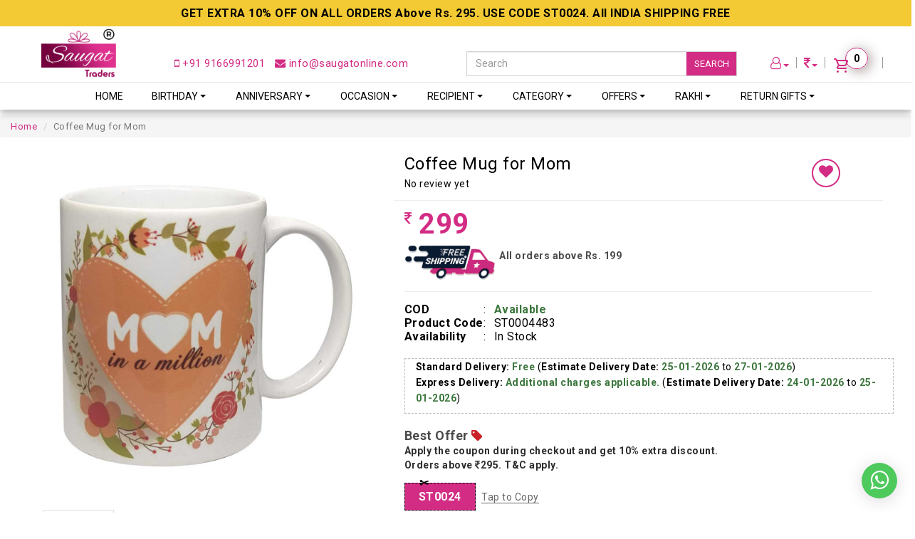

--- FILE ---
content_type: text/html; charset=UTF-8
request_url: https://www.saugatonline.com/Gift-For-Mother-ST0004483
body_size: 18002
content:
<link rel="stylesheet" href="cloudzoom/cloud-zoom.css" type="text/css">



<!--header with og tags*/----> 
<!DOCTYPE html>
<html lang="en">
<head>
    <meta http-equiv="Content-Type" content="text/html; charset=UTF-8">
    <meta name="viewport" content="width=device-width, initial-scale=1">
    <link rel="shortcut icon" type="image/x-icon" href="images/favicon.ico"/>
    <base href="https://www.saugatonline.com/" />
    <title>Ceramic Coffee Mug for Mother | Useful Gift | Get up to 60% Off</title>
    <meta name="description" content="Order now a coffee mug for mummy. Mom in a million quote printed on mug. Get the best discounts on gifts for mom. Offers Available" />
    <meta name="keywords" content="gift for mothers day, coffee mug for mom, birthday gift for mother" />
    
        <link rel="canonical" href="https://www.saugatonline.com/gift-for-mother-st0004483" />
    
    <meta name="robots" content="index, follow, max-snippet:-1, max-video-preview:-1, max-image-preview:large" >
    <meta name="googlebot" content="index, follow, max-snippet:-1, max-image-preview:large, max-video-preview:-1" />
    <meta name="bingbot" content="index, follow, max-snippet:-1, max-image-preview:large, max-video-preview:-1" />
    <meta name="yahoobot" content=" index, follow, max-snippet:-1, max-image-preview:large, max-video-preview:-1 /" > 
    <meta name="msnbot" content=" index, follow, max-snippet:-1, max-image-preview:large, max-video-preview:-1 /" >
    <meta name="allow-search" content="yes" />
    <meta name="distribution" content="global" />
    <meta name="revisit-after" content="3 days" />
    <meta name="copyright" content="Copyright 2023 www.saugatonline.com">
    <meta name="publisher " content="Saugat Traders" >
    <meta name="document-state" content="Dynamic" />
    <meta name="document-type" content="Public" />
    <meta name="author" content="Saugat Traders Jaipur, India" />
    <meta name="rating" content="safe for kids" />
    <meta name="language" content="english" />
    <meta name="Reply-to" content="info@saugatonline.com" />
    <meta name="geo.region" content="IN" />
    <meta name="State" content="Rajasthan" >
    <meta name="City" content="Jaipur" >
    <meta name="geo.placename" content="Saugat Traders" />
    <meta name="geo.position" content="26.8755555;75.75614" />
    <meta name="ICBM" content="26.8755555, 75.75614" />
    
    <meta property="og:type" content="website">
    <meta property="og:title" content="Ceramic Coffee Mug for Mother | Useful Gift | Get up to 60% Off" /> 
    <meta property="og:url" content="https://www.saugatonline.com/gift-for-mother-st0004483" /> 
    <meta property="og:image" content="https://www.saugatonline.com/products_image/5649a452865eaafec2f233192952667d.jpg" /> 
    <meta property="og:image:width" content="1200" /> 
    <meta property="og:image:height" content="628" />
    
    <meta name="twitter:card" content="summary_large_image" />
    <meta name="twitter:site" content="@saugatonlinejpr" />
    <meta name="twitter:title" content="Ceramic Coffee Mug for Mother | Useful Gift | Get up to 60% Off" />
    <meta name="twitter:description" content="Order now a coffee mug for mummy. Mom in a million quote printed on mug. Get the best discounts on gifts for mom. Offers Available" />
    <meta name="twitter:image" content="https://www.saugatonline.com/products_image/5649a452865eaafec2f233192952667d.jpg" />
    <meta name="twitter:image:alt" content="Coffee Mug for Mom" />
    
    <link href="css/bootstrap.min.css" rel="stylesheet" type="text/css" />
    <link href="css/cartcss.css?v=1.5" rel="stylesheet" type="text/css" />
    <link href="css/style.css?v=3.4" rel="stylesheet" type="text/css" />
    <link href="css/font-awesome.min.css" rel="stylesheet" type="text/css" />
    <link href="https://fonts.googleapis.com/css?family=Roboto:400,700,900" rel="stylesheet">
    <link rel="stylesheet" href="css/backtotop.css?v=1.1">
    <script type="text/javascript" src="js/jquery-2.2.0.js"></script>
    <script src="js/parallax.min.js"></script>
    
    
    <!-- Owl Stylesheets start -->
    <link rel="stylesheet" href="css/owl.carousel.min.css">
    <link rel="stylesheet" href="css/owl.theme.default.min.css">
    
    <!-- Owl Stylesheets end -->
    
    
    <link rel="stylesheet" type="text/css" href="css/demo.css?v=1.2" />
    <link type="text/css" rel="stylesheet" href="css/jquery.mmenu.all.css" />
    <script type="text/javascript" src="js/jquery-2.2.0.js"></script>
    <script type="text/javascript" src="js/jquery.mmenu.all.min.js"></script>
    <script type="text/javascript">jQuery.noConflict(); (function ($) { function readyFn() { $(function() { $('nav#menu').mmenu({ extensions	: [ 'effect-slide-menu', '' ], searchfield:false, counters:true, navbar:{ title:'Menu' }, navbars:[ { position:'top', content :[] },{ position:'top', content:[ 'prev', 'title', 'close' ] }, ] }); }); } $(document).ready(readyFn); })(jQuery);</script>


    <script>
    $(function () {
      $(document).scroll(function () {
        var $nav = $(".navbar-fixed-top");
        $nav.toggleClass('scrolled', $(this).scrollTop() > 45);
      });
    });
    
    $(document).ready(function(){
        $(this).scrollTop(0);
    });
    </script>
    <script type="application/ld+json">
    {
      "@context": "https://schema.org/",
      "@type": "Product",
      "name": "Coffee Mug for Mom",
      "image": [
    	"https://www.saugatonline.com/products_image/5649a452865eaafec2f233192952667d.jpg",
    	"https://www.saugatonline.com/products_image/5649a452865eaafec2f233192952667d.jpg",
    	"https://www.saugatonline.com/products_image/5649a452865eaafec2f233192952667d.jpg"
       ],
      "description": "Order now a coffee mug for mummy. Mom in a million quote printed on mug. Get the best discounts on gifts for mom. Offers Available",
      "sku": "ST0004483",
      "mpn": "ST0004483",
      "brand": {
    	"@type": "Brand",					
    	"name": "Saugat Traders"
      },
               "offers": {
            "@type": "Offer",
            "priceCurrency": "INR",
            "price": "299",
            "url": "https://www.saugatonline.com/gift-for-mother-st0004483",
            "itemCondition": "http://schema.org/NewCondition",
            "availability": "https://schema.org/InStock",
            "seller": {
                "@type": "Organization",
                "name": "Saugat Traders"
            }
        }
    }
    
    </script>
    <link rel="stylesheet" href="cloudzoom/cloud-zoom.css" type="text/css">
    <link href="ddmenu/ddmenu.css" rel="stylesheet" type="text/css" />
    <script src="ddmenu/ddmenu.js" type="text/javascript"></script>
    <link rel="stylesheet" href="css/tabbox.css?v=1.1">
    
    
    <!-- Global site tag (gtag.js) - Google Analytics -->
    <script async src="https://www.googletagmanager.com/gtag/js?id=UA-20110195-2"></script>
    <script>
      window.dataLayer = window.dataLayer || [];
      function gtag(){dataLayer.push(arguments);}
      gtag('js', new Date());
    
      gtag('config', 'UA-20110195-2');
    </script>
    
    <!-- Google tag (gtag.js) -->
    <script async src="https://www.googletagmanager.com/gtag/js?id=G-H9VPJYMK3T"></script>
    <script>
      window.dataLayer = window.dataLayer || [];
      function gtag(){dataLayer.push(arguments);}
      gtag('js', new Date());
    
      gtag('config', 'G-H9VPJYMK3T');
    </script>
    
    <!-- Global site tag (gtag.js) - Google Ads: 432145737 --> 
    <script async src="https://www.googletagmanager.com/gtag/js?id=AW-432145737"></script> <script> window.dataLayer = window.dataLayer || []; function gtag(){dataLayer.push(arguments);} gtag('js', new Date()); gtag('config', 'AW-432145737'); </script>
    
    <!-- Google Tag Manager -->
    <script>(function(w,d,s,l,i){w[l]=w[l]||[];w[l].push({'gtm.start':
    new Date().getTime(),event:'gtm.js'});var f=d.getElementsByTagName(s)[0],
    j=d.createElement(s),dl=l!='dataLayer'?'&l='+l:'';j.async=true;j.src=
    'https://www.googletagmanager.com/gtm.js?id='+i+dl;f.parentNode.insertBefore(j,f);
    })(window,document,'script','dataLayer','GTM-MQBR8HL');</script>
    <!-- End Google Tag Manager -->

    <!-- Meta Pixel Code -->
    <script>
      !function(f,b,e,v,n,t,s)
      {if(f.fbq)return;n=f.fbq=function(){n.callMethod?
      n.callMethod.apply(n,arguments):n.queue.push(arguments)};
      if(!f._fbq)f._fbq=n;n.push=n;n.loaded=!0;n.version='2.0';
      n.queue=[];t=b.createElement(e);t.async=!0;
      t.src=v;s=b.getElementsByTagName(e)[0];
      s.parentNode.insertBefore(t,s)}(window, document,'script',
      'https://connect.facebook.net/en_US/fbevents.js');
      fbq('init', '584424498559231');
      fbq('track', 'PageView');
    </script>
    <noscript><img height="1" width="1" style="display:none"
      src="https://www.facebook.com/tr?id=584424498559231&ev=PageView&noscript=1"
    /></noscript>
    <!-- End Meta Pixel Code -->
    <!-- Meta Pixel Code -->
    <script>
    !function(f,b,e,v,n,t,s)
    {if(f.fbq)return;n=f.fbq=function(){n.callMethod?
    n.callMethod.apply(n,arguments):n.queue.push(arguments)};
    if(!f._fbq)f._fbq=n;n.push=n;n.loaded=!0;n.version='2.0';
    n.queue=[];t=b.createElement(e);t.async=!0;
    t.src=v;s=b.getElementsByTagName(e)[0];
    s.parentNode.insertBefore(t,s)}(window, document,'script',
    'https://connect.facebook.net/en_US/fbevents.js');
    fbq('init', '3219955881601968');
    fbq('track', 'PageView');
    </script>
    <noscript><img height="1" width="1" style="display:none"
    src="https://www.facebook.com/tr?id=3219955881601968&ev=PageView&noscript=1"
    /></noscript>
    <!-- End Meta Pixel Code -->
	<!-- BEGIN MerchantWidget Code -->
	<script id='merchantWidgetScript' src="https://www.gstatic.com/shopping/merchant/merchantwidget.js" defer></script>
	<script type="text/javascript">
		merchantWidgetScript.addEventListener('load', function () {
			merchantwidget.start({
				region: 'IN',
				position: 'LEFT_BOTTOM',
				sideMargin: 21,
				bottomMargin: 75,
				mobileSideMargin: 11,
				mobileBottomMargin: 19
			});
		});
	</script>
	<!-- END MerchantWidget Code -->
    <style>
        hr {
            margin-top: 15px;
            margin-bottom: 15px;
            border-top: 1px solid #eee;
        }
        .detailprice .fa.fa-inr, .detailprice .fa.fa-dollar{
            font-size: 20px !important;
            vertical-align: super !important;
            padding-right: 10px;
        }
        .wrappad {
            padding-top: 0px;
        }
        .btn.wishlist-btn{
            border-radius: 50%;
            height: 40px;
            width: 40px;
            background: #fff;
            border: 2px solid #d32c84;
            color: #d32c84;
            margin: 10px 0;
            padding: 6px 0;
            font-size: 20px;
        }
        .btn.wishlist-btn:hover{
            background: #d32c84;
            color: #fff;
        }
        .whatsapp-enquiry {
            width: 100%;
            background: #4ec95c;
            border-radius: 5px;
            padding: 10px 0;
            text-align: center;
            font-size: 14px;
            color: #fff;
            margin: 13px 0;
        }
        .whatsapp-enquiry .fa.fa-whatsapp{
            font-size: 24px;
            vertical-align: bottom;
        }
        .whatsapp-enquiry:hover{
            color: #fff;
            background-color: #359740;
        }
        .text-bold{
			font-weight:700;
		}
        .delivery-info{
			border: 1px dashed #bbb;
			margin: 21px 15px;
			padding-bottom: 10px;
		}
		.delivery-value{
			color:#3c763d;
			font-weight: 600;
		}
    @media only screen and (max-width: 600px) {
      .product-page-buttons {
        position: fixed;
        bottom: 0px;
        width: 100%;
        background: white;
        z-index: 999;
    }
.whatsapp-enquiry{
  display: none !important;
}
.footer{
  padding-bottom:67px;
}
.fixed-button{
  bottom:71px;
}
.cd-top{
  bottom: 81px;
}
.webcontent li{
  margin: 15px 0 15px 0px;
}
.discount-style {
    font-size: 21px;
    font-weight: 900 !important;
    color: #d32c84;
}
    }
    .personalized-label{
        background: #e91e63 !important;
        color: #fff !important;
        border-radius: 25px;
        font-size: 13px !important;
        font-weight: 700;
        padding: 4px 10px !important;
    }
    .personalized-btn{
        color: #d32c84;
        font-weight: 700;
        padding: 0;
        font-size: 14px;
    }
    #personalizedModal button.close{
        background: #e91e63;
        opacity: 1;
        color: #fff;
        text-align: center;
        padding: 5px 10px;
        border-radius: 50px;
        margin: -5px;
    }
    .personalized-text{
        border: 1px dashed #ccc;   
    }
    .personalized-text li{
        font-size:14px;
    }
	.product_barcode {
		background: #f3ca34;
		padding: 10px 0;
		color: #000;
		text-align: center;
		font-size: 16px;
	}
	.product_barcode h5{
		font-size:16px;
	}
	@media only screen and (max-width: 600px){
		.wrappage {
			margin-top: 140px !important;
		}
	}
	#carousel-example-generic .carousel-control {
		font-size: 24px;
		color: #cb2a7f;
		opacity: 1 !important;
	}
    </style>
</head>

<body>

<!--flash------------>
<!--end------------>


<div class="header"><a href="#menu"></a></div>

<div class="content" id="flash_message">


<nav class="navbar navbar-default navbar-fixed-top">
<div class="product_barcode">
    <h5><strong>GET EXTRA 10% OFF ON ALL ORDERS Above Rs. 295. USE CODE ST0024. All INDIA SHIPPING FREE</strong></h5>
 </div>

 <div class="container custom-container">
 
<div class="col-md-2 col-lg-2"><div class="logo"><a href="https://www.saugatonline.com/" title="logo"><img src="images/logo.jpg" /></a></div></div>
<div class="col-md-5 col-lg-4 email"><a href="tel:+919166991201" title="mobile number"><i class="fa fa-mobile"></i> +91 9166991201</a> &nbsp; <a href="mailto:info@saugatonline.com" title="mail"><i class="fa fa-envelope"></i> info@saugatonline.com</a></div> 

<div class="col-md-4 col-lg-4">
	<div class="searchdiv search-custom">
	    <form action="https://www.saugatonline.com/search" method="get" id="search_form" accept-charset="utf-8">
        <input type="search" name="search_term" class="form-control txt_search" placeholder="Search" value="" autocomplete="off" required="required" />
        <button type="submit" form="search_form" title="Search">SEARCH</button>
		  </form>      <div class="searchResult"></div>
	</div>
</div>

<div class="col-md-3 col-lg-2 topright">
<div>

<div class="carticons">   
   <a href="cart"><i class="" style="font-size:18px;" title="Cart"><img src="images/cart-s.svg" alt=""></i> <span id="cart_number">0</span></a>
</div>

<div class="carticons">  
    <a href="javscript:;" class="dropdown-toggle" data-toggle="dropdown" id="menu3" title="Currency"><span style="font-size:18px;"><i class="fa fa-inr"></i></span><span class="caret"></span></a>
    <ul class="dropdown-menu pull-right"  >
                  <li class="currency-list" data-arial_path="https://www.saugatonline.com/gift-for-mother-st0004483" data-id="1"><div>INR</div></li>
                  <li class="currency-list" data-arial_path="https://www.saugatonline.com/gift-for-mother-st0004483" data-id="2"><div>USD</div></li>
            </ul>
</div>
    
 
 
 <div class="carticons">
<a href="#" class="dropdown-toggle" data-toggle="dropdown" id="menu2" title="Account"><i class="fa fa-user-o" style="font-size:18px;"></i><span class="caret"></span></a>
<ul class="dropdown-menu pull-right"  >
		  <li><a href="login?auth=da2178363ff50cb78dedc1c0f80475a2&arial_path=https://www.saugatonline.com/gift-for-mother-st0004483">Login</a></li>
      <li><a href="login?auth=da2178363ff50cb78dedc1c0f80475a2&arial_path=https://www.saugatonline.com/gift-for-mother-st0004483">Register</a></li>
	    </ul>

</div>
    
    </div>
</div>    

    
  </div>
  
  <nav id="ddmenu">
    
    <ul>
    <li class="no-sub"><a class="top-heading" href="https://www.saugatonline.com/">Home</a></li>
    
		<li><span class="top-heading">Birthday</span>
        <i class="caret"></i>
        <div class="dropdown ">
            <div class="dd-inner">
             
			 
				<ul class="column">
											<li><a href="birthday-gifts-for-him">Him</a></li>
											<li><a href="birthday-gift-for-her">Her</a></li>
											<li><a href="birthday-gifts-for-kids">Kids</a></li>
									</ul>
			                

            </div>
        </div>
    </li>
		<li><span class="top-heading">Anniversary</span>
        <i class="caret"></i>
        <div class="dropdown ">
            <div class="dd-inner">
             
			 
				<ul class="column">
											<li><a href="gifts-for-husband">Gifts for Husband</a></li>
											<li><a href="gifts-for-wife">Gifts for Wife</a></li>
											<li><a href="gifts-for-couple">Gifts for Couple</a></li>
									</ul>
			                

            </div>
        </div>
    </li>
		<li><span class="top-heading">Occasion</span>
        <i class="caret"></i>
        <div class="dropdown ">
            <div class="dd-inner">
             
			 
				<ul class="column">
											<li><a href="birthday-gifts">Birthday</a></li>
											<li><a href="anniversary-gifts">Anniversary</a></li>
											<li><a href="farewell-gifts">Farewell</a></li>
											<li><a href="i-am-sorry">I Am Sorry</a></li>
											<li><a href="valentines-day-gifts">Valentine's Day</a></li>
											<li><a href="teachers-day-gifts">Teacher's Day</a></li>
											<li><a href="mothers-day-gifts">Mother's Day</a></li>
											<li><a href="fathers-day-gifts">Father's Day</a></li>
											<li><a href="friendship-day-gifts">Friendship Day</a></li>
											<li><a href="diwali-gifts">Diwali Gifts</a></li>
											<li><a href="christmas-gift">Christmas Gift</a></li>
											<li><a href="diwali-decoration">Diwali Decoration</a></li>
											<li><a href="bhai-dooj">Bhai Dooj</a></li>
											<li><a href="new-year-gifts">New Year Gifts</a></li>
											<li><a href="congratulations-gifts-men-women">Congratulations Gifts</a></li>
									</ul>
			                

            </div>
        </div>
    </li>
		<li><span class="top-heading">Recipient</span>
        <i class="caret"></i>
        <div class="dropdown  lastcat">
            <div class="dd-inner">
             
								<ul class="column">
						<li><a href="gift-for-women"><h3>Women</h3></a><hr/></li>
                
							
						<li><a href="gift-for-girlfriend">Girlfriend</a></li>
		
							
						<li><a href="romantic-gift-for-wife">Wife</a></li>
		
							
						<li><a href="gifts-for-sister">Sister</a></li>
		
							
						<li><a href="gift-for-sister-in-law">Sister-In-Law</a></li>
		
							
						<li><a href="gift-for-daughter">Daughter</a></li>
		
							
						<li><a href="gifts-for-mother">Mother</a></li>
		
							
						<li><a href="gift-for-grandmother">Grandmother</a></li>
		
							
						<li><a href="gift-for-mother-in-law">Mother-In-Law</a></li>
		
										</ul>
									<ul class="column">
						<li><a href="gift-for-men"><h3>Men</h3></a><hr/></li>
                
							
						<li><a href="gift-for-boyfriend">Boyfriend</a></li>
		
							
						<li><a href="romantic-gift-for-husband">Husband</a></li>
		
							
						<li><a href="gifts-for-brother">Brother</a></li>
		
							
						<li><a href="gift-for-son">Son</a></li>
		
							
						<li><a href="gifts-for-father">Father</a></li>
		
							
						<li><a href="gift-for-father-in-law">Father-In-Law</a></li>
		
							
						<li><a href="gift-for-grandfather">Grandfather</a></li>
		
							
						<li><a href="gift-for-grandparents">Grandparents</a></li>
		
										</ul>
									<ul class="column">
						<li><a href="gift-for-kids"><h3>Kids</h3></a><hr/></li>
                
							
						<li><a href="newborn-baby-gifts">Newborn 0-12 Months</a></li>
		
										</ul>
							
			                

            </div>
        </div>
    </li>
		<li><span class="top-heading">Category</span>
        <i class="caret"></i>
        <div class="dropdown  lastcat">
            <div class="dd-inner">
             
			 
				<ul class="column">
											<li><a href="greeting-cards">Greeting Cards</a></li>
											<li><a href="utility-gifts">Utility Gifts</a></li>
											<li><a href="cushions">Cushions</a></li>
											<li><a href="mugs">Mugs</a></li>
											<li><a href="romantic-gifts">Romantic Gifts</a></li>
											<li><a href="soft-toys">Soft Toys</a></li>
											<li><a href="mens-wallet">Men's Wallet</a></li>
											<li><a href="womens-wallet">Women's Wallet</a></li>
											<li><a href="chocolate-gift-combos">Chocolate Gift Combos</a></li>
											<li><a href="sunglasses">Sunglasses</a></li>
											<li><a href="school-bags-for-kids">School Bags For Kids</a></li>
											<li><a href="home-decor">Home Decor</a></li>
											<li><a href="gift-box">Gift Box</a></li>
											<li><a href="gift-for-kids">Gift For Kids</a></li>
											<li><a href="to-be-mom">To Be Mom</a></li>
											<li><a href="idols-figurines">Idols & Figurines</a></li>
											<li><a href="toran-home-decor">Toran</a></li>
											<li><a href="candles-home-decoration">Candles</a></li>
											<li><a href="decorative-lights">Decorative Lights</a></li>
											<li><a href="women-wear">Women's Wear</a></li>
											<li><a href="table-top-decor-showpiece">Table Top Decor</a></li>
									</ul>
			                

            </div>
        </div>
    </li>
		<li><span class="top-heading">Offers</span>
        <i class="caret"></i>
        <div class="dropdown ">
            <div class="dd-inner">
             
			 
				<ul class="column">
											<li><a href="ganesh-chaturthi-offers">Ganesh Chaturthi</a></li>
											<li><a href="navratri-discount-offers">Navratri Offers</a></li>
											<li><a href="diwali-discount-offer">Diwali Offers</a></li>
											<li><a href="rakhi-offers">Rakhi Sale</a></li>
											<li><a href="valentine-day-best-deals">Valentine Day</a></li>
									</ul>
			                

            </div>
        </div>
    </li>
		<li><span class="top-heading">Rakhi</span>
        <i class="caret"></i>
        <div class="dropdown  lastcat">
            <div class="dd-inner">
             
								<ul class="column">
						<li><a href="rakhi-sets"><h3>Rakhi Set</h3></a><hr/></li>
                
							
						<li><a href="single-rakhi">Single Rakhi</a></li>
		
							
						<li><a href="set-of-2-rakhis">Set of 2 Rakhi</a></li>
		
							
						<li><a href="set-of-3-rakhis">Set of 3 Rakhi</a></li>
		
							
						<li><a href="set-of-5-rakhis">Set of 5 Rakhi</a></li>
		
										</ul>
									<ul class="column">
						<li><a href="rakhi-by-relation"><h3>Rakhi By Relation</h3></a><hr/></li>
                
							
						<li><a href="rakhi-gifts">Rakhi Gift for Sister</a></li>
		
							
						<li><a href="rakhi-for-brother">Rakhi For Brother</a></li>
		
							
						<li><a href="bhaiya-bhabhi-rakhi">Rakhi For Bhaiya Bhabhi</a></li>
		
							
						<li><a href="rakhi-for-brother-bhabi-kids">Rakhi For Brother Bhabi Kids</a></li>
		
							
						<li><a href="send-online-kids-rakhi">Kids Rakhi</a></li>
		
										</ul>
							
			                

            </div>
        </div>
    </li>
		<li><span class="top-heading">Return Gifts</span>
        <i class="caret"></i>
        <div class="dropdown ">
            <div class="dd-inner">
             
			 
				<ul class="column">
											<li><a href="return-gifts-for-kids">Return Gifts For Kids</a></li>
											<li><a href="wedding-return-gifts">Wedding Return Gifts</a></li>
											<li><a href="divine-spiritual-return-gifts">Divine Return Gifts</a></li>
											<li><a href="pooja-return-gifts">Return Gifts For Pooja</a></li>
									</ul>
			                

            </div>
        </div>
    </li>
	    </ul>
</nav>
<div class="searchdiv mobile-search">
	    <form action="https://www.saugatonline.com/search" method="get" id="search_form" accept-charset="utf-8">
        <input type="search" name="search_term" class="form-control txt_search" placeholder="Search" value="" autocomplete="off" required="required" />
        <button type="submit" form="search_form" title="Search">SEARCH</button>
		  </form>      <div class="searchResult"></div>
	</div>
</nav>




<!--header End---->
<script>fbq('track','ViewContent');</script>
<link rel="stylesheet" href="css/tabbox1.css">
<style>
.hidden{
	display:none!important;
}
</style>

<div class="wrappage">
<div>
  <a onclick="goBack()" href="javascript:void(0)" class="back__button" title="Back"><i class="fa fa-chevron-left"></i> Back</a>
</div>
<div >
<ol class="breadcrumb mobile-none">
    <li><a href="/">Home</a></li>
    <li class="active">Coffee Mug for Mom</li>        
  </ol>
</div>


<div class="container px-2px">

<div class="col-sm-5 px-2px wrappad">
<div class="gallery-sample mobile-none">
<a href="products_image/5649a452865eaafec2f233192952667d.jpg" class="cloud-zoom" rel="position:'inside',showTitle:false,adjustX:-4,adjustY:-4" id="cloudZoom">
	<img fetchpriority="high" loading="eager" decoding="async" alt="Coffee Mug for Mom" src="products_image/5649a452865eaafec2f233192952667d.jpg" title="Coffee Mug for Mom" class="img-responsive"></a> 


<ul class="recent_list " style="margin-top: 20px;">

<div class="owl-carousel owl-theme">
<div class="item">
<li class="photo_container">
	<a href="products_image/5649a452865eaafec2f233192952667d.jpg" rel="gallerySwitchOnMouseClick: true, popupWin:'products_image/5649a452865eaafec2f233192952667d.jpg', useZoom: 'cloudZoom', smallImage: 'products_image/5649a452865eaafec2f233192952667d.jpg'" class="cloud-zoom-gallery"><img loading="lazy" alt="Coffee Mug for Mom" itemprop="image" src="products_image/5649a452865eaafec2f233192952667d.jpg" class="img-responsive" title="Coffee Mug for Mom"></a>
</li>
</div>
</div>



                
</ul>


</div>

<div id="carousel-example-generic" class="carousel slide mobile-view" data-ride="carousel">
	<div class="carousel-inner" role="listbox" style="margin-top: 4px;">
		
		<div class="item active">
			<img loading="lazy" src="https://www.saugatonline.com/products_image/5649a452865eaafec2f233192952667d.jpg" alt="Coffee Mug for Mom">
		</div>
					</div>

	
	<a class="left carousel-control" href="#carousel-example-generic" role="button" data-slide="prev">
		<span class="glyphicon glyphicon-chevron-left" aria-hidden="true"></span>
		<span class="sr-only">Previous</span>
	</a>
	<a class="right carousel-control" href="#carousel-example-generic" role="button" data-slide="next">
		<span class="glyphicon glyphicon-chevron-right" aria-hidden="true"></span>
		<span class="sr-only">Next</span>
	</a>
</div>

<div class="why-choose desktop-view">
<div class="col-sm-7 detailpoint"><img loading="lazy" src="images/safe.jpg" /><span>Secure Transaction</span> </div>
<div class="col-sm-5 detailpoint"><img loading="lazy" src="images/new.jpg" /> <span>100% New Product</span></div>
<div class="col-sm-7 detailpoint"><img loading="lazy" src="images/re-placement.png" /> <span>7 days Replacement</span></div>
<div class="col-sm-5 detailpoint"><img loading="lazy" src="images/cod-icon.png" /><span>&nbsp;Pay on Delivery</span> </div></div>

</div> 

<div class="col-sm-7 px-2px wrappad webcontent">


<div class="col-sm-10 col-md-10 col-xs-10">
    <div class="product-page-name"><h1>Coffee Mug for Mom</h1></div>
        <p>No review yet</p>
    </div>
<div class="col-sm-2 col-md-2 col-xs-2">
    <a href="javascript:;" class="btn wishlist-btn" title="wishlist" onclick="wishlist('1711')"><i class="fa fa-heart"></i></a>
</div>
<div class="clearfix"></div>
<hr style="margin:8px 0px 5px 0px;" />

<div class="col-sm-12">
    <div class="qty" style="display:none;">
        <table width="270">
        	<tr>
        		<td width="100"><strong>Size</strong></td>
        		<td width="15">:</td>
        		<td><select name="size" id="size" onchange="get_price()">
        			
        			<option value="11968" >OS</option>
        		        		</select></td>
        	</tr>
        </table>
    </div>
    
        <div class="detailprice hidden" id="price11968">
            	<i class="fa fa-inr"></i>299<br />
    </div>
        <img loading="lazy" src="https://www.saugatonline.com/images/conncept1.png" style="width: 130px;margin-top: 15px;" /> <strong>All orders above Rs. 199</strong>
    <hr/>
</div>

<div class="why-choose mobile-view">
<div class="col-sm-7 detailpoint"><img loading="lazy" src="images/safe.jpg" /><span>Secure Transaction</span> </div>
<div class="col-sm-5 detailpoint"><img loading="lazy" src="images/new.jpg" /> <span>100% New Product</span></div>
<div class="col-sm-7 detailpoint"><img loading="lazy" src="images/re-placement.png" /> <span>7 days Replacement</span></div>
<div class="col-sm-5 detailpoint"><img loading="lazy" src="images/cod-icon.png" /><span>Pay on <br/>Delivery</span> </div></div>

<div class="col-sm-12">
<table>

<!--<tr><td width="100"><strong>Brand </strong> </td><td width="15">:</td><td>Saugat Traders</td></tr>-->
<tr><td><strong>COD </strong> </td><td width="15"> :</td><td><strong class="text-success">Available</strong></td></tr>
<tr><td><strong>Product Code</strong> </td><td width="15"> :</td><td>ST0004483</td></tr>
<tr><td><strong>Availability</strong> </td><td width="15"> :</td><td>In Stock </td></tr>
</table>

</div>
<!--
<div class="col-md-12">
    <strong>Tags: </strong> gift for mother, gift for mom, coffee mug</div>
-->
<div class="clearfix"></div>
<div class="col-md-12 delivery-info">
	<div class="standard-delivery">
		<p><span class="text-bold">Standard Delivery: </span> <span class="delivery-value">Free</span> (<span class="text-bold">Estimate Delivery Date: </span> <span class="text-success delivery-value">25-01-2026</span> to <span class="text-success delivery-value">27-01-2026</span>)</p>
	</div>
	<div class="express-delivery">
		<p><span class="text-bold">Express Delivery: </span> <span class="delivery-value">Additional charges applicable.</span> (<span class="text-bold">Estimate Delivery Date: </span> <span class="text-success delivery-value">24-01-2026</span> to <span class="text-success delivery-value">25-01-2026</span>)</p>
	</div>

</div>

<div class="col-md-12">
        <div class="detailoff pt-2">
        <h4 style="font-weight: 700;">Best Offer <i class="fa fa-tag" style="color: #cb2027;"></i></h4>
        <p>
            Apply the coupon during checkout and get <span class="discount-style">10%</span>&nbsp;extra discount.
            <br> Orders above <i class="fa fa-inr"></i>295. T&C apply.
        </p>
    </div>
    <div>
        <i class="coupon">
  		<span class="scissors">✂</span>
  		<span class="code">ST0024</span>
		</i>
		<a class="taptocopy" data-toggle="tooltip" title="Click to copy coupon" href="ST0024">Tap to Copy</a>
		<p class="text-success" id="copy_mesage" style="color:green"></p>
    </div>
        <hr />
    <div><strong>This product is eligible for free shipping in all over India.</strong></div>
</div>
<div class="product-page-buttons">
<div class="col-sm-4 col-xs-6"><button class="btn detailaddtocart" onclick="add_cart('1711')" title="Add to Cart"><i class="fa fa-shopping-cart"></i>&nbsp; ADD TO CART</button></div>
<div class="col-sm-4 col-xs-6"><button class="btn detailaddtocart" onclick="buy_now('1711')" title="Buy Now">BUY NOW</button></div>
<div class="col-sm-4 col-xs-12"><a class="btn whatsapp-enquiry" href="https://api.whatsapp.com/send?text=Product Name: Coffee Mug for Mom, SKU: ST0004483, Product Url: https%3A%2F%2Fwww.saugatonline.com%2Fgift-for-mother-st0004483&phone=919166991201" data-action="share/whatsapp/share" target="_blank" title="Contact On Whatsapp"><i class="fa fa-whatsapp"></i> CONTACT ON WHATSAPP</a></div>
</div>
<div class="clearfix"></div>
<!--div class="col-sm-12">Tags : 
</div -->


<div class="col-md-12">

<div style="margin-top:10px;">
<p><strong>We accept all popular payment methods:</strong></p>
<img loading="lazy" src="images/detail-payment-icon.jpg" class="product-payment-image" />
</div>
</div>

</div>


<div class="container wrappad">
<div class="tabBox newtab" style="margin-top: 30px;">
  <ul class="tabs1">
    <li><a href="#tab1">Highlights</a></li>
    <li><a href="#tab2">Additional Info</a></li>
    <li><a href="#tab100">Reviews</a></li>
  </ul>
 
  <div class="tabContainer">
    <div id="tab1" class="tabContent webcontent">
      <ul><li style="text-align: justify; "><font color="#111111">Sale Package: 1 Coffee Mug (Mug Print May Vary).</font></li><li style="text-align: justify; "><font color="#111111">Material: Ceramic. Capacity- 330 ml.</font></li><li style="text-align: justify; "><font color="#111111">Dimension: Outer Diameter: 3.25 inch (8.25cm) | Height: 3.75 inch (9.5cm).</font></li><li style="text-align: justify; "><font color="#111111">High-Quality Digital Printing Quote (Mom in a Million), Premium Quality Glossy Finish.</font></li><li style="text-align: justify; "><font color="#111111">Care Instructions: Do Not Scrub from Outside | Dishwasher Safe | Microwave and Oven Safe | Freezer Safe | Non Toxic | BPA Free | Environment Friendly | Reusable and Odorless.</font></li><li style="text-align: justify; "><font color="#111111">Gifting Utility: Perfect gift for mother, grandmother, mother in law on mother's day, birthday, anniversary, women's day and many other occasions.</font></li></ul>    </div>
     
    <div id="tab2" class="tabContent">
      
		<table class="table">
			<thead>
				<tr>
					<th colspan="2" align="center"><strong>Product Details</strong></th>
				</tr>
			</thead>

			<tbody>
							<tr> 
					<th><span>Description</th><td></span><span>Sturdy Ceramic:Our Classic White Ceramic Mug Is Built To Stand Up To The Daily Use We Know A Well-Loved Mug Receives. Plus It'S Dishwasher And Microwave Safe Because Anyone Using This Mug Is Too Awesome To Spend Time Washing Dishes Or Waiting For Water To Boil On The Stove.</span></td>
				</tr>
						</tbody>
		</table>
	  
    </div>
 
    <div id="tab100" class="tabContent">
        <style>
.overall-rating .pd-5{
    padding-right: 5px;
    padding-left: 5px;
}
.customer_rating h6{
	color: #183153;
}
#review_form label{
	margin-left: 0;
}
.rating {
  display: inline-block;
  position: relative;
  height: 50px;
  line-height: 50px;
  font-size: 50px;
}

.rating label {
  position: absolute;
  top: 0;
  left: 0;
  height: 100%;
  cursor: pointer;
}

.rating label:last-child {
  position: static;
}

.rating label:nth-child(1) {
  z-index: 5;
}

.rating label:nth-child(2) {
  z-index: 4;
}

.rating label:nth-child(3) {
  z-index: 3;
}

.rating label:nth-child(4) {
  z-index: 2;
}

.rating label:nth-child(5) {
  z-index: 1;
}

.rating label input {
  position: absolute;
  top: 0;
  left: 0;
  opacity: 0;
}

.rating label .icon {
  float: left;
  color: transparent;
  font-size: 28px;
}

.rating label:last-child .icon {
  color: #ddd;
}

.rating:not(:hover) label input:checked ~ .icon,
.rating:hover label:hover input ~ .icon {
  color: #ff9800;
}

.rating label input:focus:not(:checked) ~ .icon:last-child {
  color: #000;
  text-shadow: 0 0 5px #ff9800;
}
.text-warning {
    color: #ff9800;
}
.fa.fa-user-circle-o{
    color:#bbb;
}
</style>

<div class="customer-review mt-5">
   <div class="row">
		  <div class="row mb-5">
		<div class="col-md-12">
			<h4>Reviews</h4>
			<p>No review yet. Add your first review.</p><br>
			<button class="btn btn-primary" data-target="#add_review" data-toggle="modal" type="button">Add Review</button>
		</div>
	</div>
	     </div>
</div>
<div aria-hidden="true" aria-labelledby="add_review" class="modal fade" id="add_review" role="dialog" tabindex="-1">
	<div class="modal-dialog" role="document">
		<div class="modal-content">
			<div class="modal-header">
				<h5 class="modal-title" id="add_review">Add Review</h5>
				<button aria-label="Close" class="close" data-dismiss="modal" type="button" style="margin-top: -20px;"><span aria-hidden="true">&times;</span></button>
			</div>
			<div class="modal-body review" style="overflow: auto;height: 100%;">
				<div class="row">
					<div class="col-md-12">
						<h4>Please provide your review below:</h4>
						<div id="review_message"></div>
						<div id="error_message" style="width:100%; display:none; ">
							<h5 class="text-danger">Error</h5>
							Sorry there was an error sending your form.
						</div>
						<form action="https://www.saugatonline.com/home/submit_review" id="review_form" method="post" accept-charset="utf-8">
							<input type="hidden" class="form-control" id="product_id" name="product_id" value="1711" required>
							<div class="form-group">
								<label for="name">Your Name</label>
								<input class="form-control" id="name" name="name" placeholder="" required="required" type="text"> 
							</div>
							<div class="form-group">
								<label for="email">Email Id</label>
								<input class="form-control" id="email" name="email" placeholder="" required="required" type="text"> 
							</div>
							<div class="form-group">
								<p class="mb-0">Select Rating</p>
								<div class="rating">
									<label>
										<input type="radio" name="ratings" value="1" />
										<span class="icon">★</span>
									</label>
									<label>
										<input type="radio" name="ratings" value="2" />
										<span class="icon">★</span>
										<span class="icon">★</span>
									</label>
									<label>
										<input type="radio" name="ratings" value="3" />
										<span class="icon">★</span>
										<span class="icon">★</span>
										<span class="icon">★</span>
									</label>
									<label>
										<input type="radio" name="ratings" value="4" />
										<span class="icon">★</span>
										<span class="icon">★</span>
										<span class="icon">★</span>
										<span class="icon">★</span>
									</label>
									<label>
										<input type="radio" name="ratings" value="5" />
										<span class="icon">★</span>
										<span class="icon">★</span>
										<span class="icon">★</span>
										<span class="icon">★</span>
										<span class="icon">★</span>
									</label>

								</div>
							</div>
							<div class="form-group">
								<label for="comments">Comments:</label>
								<textarea class="form-control" id="comments" maxlength="500" name="comments" placeholder="Your Comments" rows="4" required></textarea>
							</div>
							<div class="form-group">
								<div class="g-recaptcha" data-sitekey="6LdbwMEqAAAAAFbodcydODQv6gxOx-XYlB_15NQf"></div>
							</div>
							<button class="btn btn-primary" type="submit">Post</button>
						</form>					</div>
				</div>
			</div>
		</div>
	</div>
</div>    </div>    
     
  </div>
</div>
</div>

<script>
	// STAR RATING
function add(ths, sno) {
	for (var i = 1; i <= 5; i++) {
		var cur = document.getElementById("star" + i)
		cur.className = "fa fa-star"
	}
	for (var i = 1; i <= sno; i++) {
		var cur = document.getElementById("star" + i)
		if (cur.className == "fa fa-star") {
			cur.className = "fa fa-star"
		}
	}
}
</script>




<div class="container wrappad">
<div class="col-sm-12"><ul class="tabs title-bar-tabs"> <li class="active"><a href="#">You May Also Like</a></li> </ul></div>
</div>




<div class="container">
<div class="owl-carousel owl-theme">
          
<div class="item">

<div class="pdiv">

<div class="pdivimg">
	<a href="Gift-For-Mother-NT0003338"><img loading="lazy" src="products_image/d20f5b7b5e7ac864772e72b84ad38d9f.jpg" /></a> 
	<div class="pwishlist" data-toggle="tooltip" title="Add to wishlist"><i class="fa fa-heart-o" onclick="wishlist('851')"></i></div> 
	<div class="quickview" data-toggle="tooltip" title="Quick View"><i class="fa fa-search-plus" onclick="quick_view('851')"></i></div>
</div>

<div class="pcontent">
<div class="ptitle"><a href="Gift-For-Mother-NT0003338">Mother's day Special 330Ml World Best Mom Coffee Mug For Mother/Mom/Mother-In-Law</a></div>
<div class="price">
<i class="fa fa-inr"></i>299</div>
<div class="">
	
	
 
<button onclick="add_to_cart('851','15534')" class="btn buynowbut" title="Buy Now">Buy Now</button>
</div>
</div>
</div>


</div>

          
<div class="item">

<div class="pdiv">

<div class="sale"><img src="images/sale.png" /></div><div class="pdivimg">
	<a href="Gift-For-Father-NT0003416"><img loading="lazy" src="products_image/9d8a3aba85033f511061c2454e2433aa.jpg" /></a> 
	<div class="pwishlist" data-toggle="tooltip" title="Add to wishlist"><i class="fa fa-heart-o" onclick="wishlist('976')"></i></div> 
	<div class="quickview" data-toggle="tooltip" title="Quick View"><i class="fa fa-search-plus" onclick="quick_view('976')"></i></div>
</div>

<div class="pcontent">
<div class="ptitle"><a href="Gift-For-Father-NT0003416">Coffee Mug for Father</a></div>
<div class="price">
<span><i class="fa fa-inr"></i>599</span> <i class="fa fa-inr"></i>299 <div class="label label-success"> 50.1% OFF</div></div>
<div class="">
	
	
 
<button onclick="add_to_cart('976','12398')" class="btn buynowbut" title="Buy Now">Buy Now</button>
</div>
</div>
</div>


</div>

          
<div class="item">

<div class="pdiv">

<div class="sale"><img src="images/sale.png" /></div><div class="pdivimg">
	<a href="Gift-For-Father-NT0003417"><img loading="lazy" src="products_image/062d7eff695fa2142418e304fce4c753.jpg" /></a> 
	<div class="pwishlist" data-toggle="tooltip" title="Add to wishlist"><i class="fa fa-heart-o" onclick="wishlist('979')"></i></div> 
	<div class="quickview" data-toggle="tooltip" title="Quick View"><i class="fa fa-search-plus" onclick="quick_view('979')"></i></div>
</div>

<div class="pcontent">
<div class="ptitle"><a href="Gift-For-Father-NT0003417">Coffee Mug for Dad</a></div>
<div class="price">
<span><i class="fa fa-inr"></i>599</span> <i class="fa fa-inr"></i>299 <div class="label label-success"> 50.1% OFF</div></div>
<div class="">
	
	
 
<button onclick="add_to_cart('979','12399')" class="btn buynowbut" title="Buy Now">Buy Now</button>
</div>
</div>
</div>


</div>

          
<div class="item">

<div class="pdiv">

<div class="sale"><img src="images/sale.png" /></div><div class="pdivimg">
	<a href="Gift-For-Father-NT0003418"><img loading="lazy" src="products_image/581e3f968f6c56723e46785cf2367640.jpg" /></a> 
	<div class="pwishlist" data-toggle="tooltip" title="Add to wishlist"><i class="fa fa-heart-o" onclick="wishlist('980')"></i></div> 
	<div class="quickview" data-toggle="tooltip" title="Quick View"><i class="fa fa-search-plus" onclick="quick_view('980')"></i></div>
</div>

<div class="pcontent">
<div class="ptitle"><a href="Gift-For-Father-NT0003418">Coffee Mug for Father</a></div>
<div class="price">
<span><i class="fa fa-inr"></i>599</span> <i class="fa fa-inr"></i>299 <div class="label label-success"> 50.1% OFF</div></div>
<div class="">
	
	
 
<button onclick="add_to_cart('980','12405')" class="btn buynowbut" title="Buy Now">Buy Now</button>
</div>
</div>
</div>


</div>

          
<div class="item">

<div class="pdiv">

<div class="pdivimg">
	<a href="Gift-For-Father-NT0003419"><img loading="lazy" src="products_image/4c86c1b1eba87451924de702db082369.jpg" /></a> 
	<div class="pwishlist" data-toggle="tooltip" title="Add to wishlist"><i class="fa fa-heart-o" onclick="wishlist('981')"></i></div> 
	<div class="quickview" data-toggle="tooltip" title="Quick View"><i class="fa fa-search-plus" onclick="quick_view('981')"></i></div>
</div>

<div class="pcontent">
<div class="ptitle"><a href="Gift-For-Father-NT0003419">Ceramic Coffee Mug for Dad</a></div>
<div class="price">
<i class="fa fa-inr"></i>299</div>
<div class="">
	
	
 
<button onclick="add_to_cart('981','12400')" class="btn buynowbut" title="Buy Now">Buy Now</button>
</div>
</div>
</div>


</div>

          
<div class="item">

<div class="pdiv">

<div class="pdivimg">
	<a href="ceramic-minion-cup-mug-with-cap-lid-nt0005249"><img loading="lazy" src="products_image/a58c0167191a5fa47aa9595e0379a3ca.jpg" /></a> 
	<div class="pwishlist" data-toggle="tooltip" title="Add to wishlist"><i class="fa fa-heart-o" onclick="wishlist('1667')"></i></div> 
	<div class="quickview" data-toggle="tooltip" title="Quick View"><i class="fa fa-search-plus" onclick="quick_view('1667')"></i></div>
</div>

<div class="pcontent">
<div class="ptitle"><a href="ceramic-minion-cup-mug-with-cap-lid-nt0005249">Ceramic Minion Cup/Mug With Cap Lid</a></div>
<div class="price">
<i class="fa fa-inr"></i>999</div>
<div class="">
	
	
 
<button onclick="add_to_cart('1667','18516')" class="btn buynowbut" title="Buy Now">Buy Now</button>
</div>
</div>
</div>


</div>

          
<div class="item">

<div class="pdiv">

<div class="pdivimg">
	<a href="Ceramic-Snowman-Cup-Mug-ST0005197-R"><img loading="lazy" src="products_image/f814646d0fba18683eff7190055d6999.jpg" /></a> 
	<div class="pwishlist" data-toggle="tooltip" title="Add to wishlist"><i class="fa fa-heart-o" onclick="wishlist('1705')"></i></div> 
	<div class="quickview" data-toggle="tooltip" title="Quick View"><i class="fa fa-search-plus" onclick="quick_view('1705')"></i></div>
</div>

<div class="pcontent">
<div class="ptitle"><a href="Ceramic-Snowman-Cup-Mug-ST0005197-R">Ceramic Snowman Cup/Mug with Silicon Lid - Gift for Kids-Babies-Children-Girls</a></div>
<div class="price">
<i class="fa fa-inr"></i>399</div>
<div class="">
	
	
 
<button onclick="add_to_cart('1705','16966')" class="btn buynowbut" title="Buy Now">Buy Now</button>
</div>
</div>
</div>


</div>

          
<div class="item">

<div class="pdiv">

<div class="pdivimg">
	<a href="Ceramic-Snowman-Cup-Mug-ST0005197-B"><img loading="lazy" src="products_image/769521648867cb0889e80df11405dd7b.jpg" /></a> 
	<div class="pwishlist" data-toggle="tooltip" title="Add to wishlist"><i class="fa fa-heart-o" onclick="wishlist('1706')"></i></div> 
	<div class="quickview" data-toggle="tooltip" title="Quick View"><i class="fa fa-search-plus" onclick="quick_view('1706')"></i></div>
</div>

<div class="pcontent">
<div class="ptitle"><a href="Ceramic-Snowman-Cup-Mug-ST0005197-B">Ceramic Snowman Cup/Mug with Silicon Lid - Gift for Kids-Babies-Children-Girls</a></div>
<div class="price">
<i class="fa fa-inr"></i>399</div>
<div class="">
	
	
 
<button onclick="add_to_cart('1706','18522')" class="btn buynowbut" title="Buy Now">Buy Now</button>
</div>
</div>
</div>


</div>

  



</div>
   
<style>
.drawer {
	display: none; /* Hide by default */
    position: fixed;
    bottom: -300px;
    left: 0;
    right: 0;
    z-index: 999;
    margin: auto;
    width: 100%;
    max-width: 500px;
    height: 300px;
    background-color: #d32c84;
    color: white;
    text-align: center;
    line-height: 100px;
    box-shadow: 0 0 10px rgb(0 0 0 / 10%);
    transition: bottom 1s ease;
    border-radius: 10px 10px 0 0;
}

.drawer.open {
    bottom: 0; /* Visible position */
}

.drawer .close-btn {
    position: absolute;
    top: -26px;
    right: 18px;
    background: none;
    border: none;
    font-size: 30px;
    color: white;
    cursor: pointer;
}

/* Media query for mobile view */
@media only screen and (max-width: 600px) {
    .drawer {
        display: block; /* Show in mobile view */
    }
}
</style>
<!--
<div class="drawer" id="drawer">
	<button class="close-btn" id="closeBtn">&times;</button>
	This is the drawer content
</div>
-->

<!----------ADD ONS--------------
<div id="addOnModal" class="modal fade" role="dialog">
  <div class="modal-dialog" style="width:90%;margin-top: 5px;">

    <!-- Modal content--
    <div class="modal-content">
      <div class="modal-header">
        <button type="button" class="close" data-dismiss="modal" title="Close">&times;</button>
        <h4 class="modal-title">Add on something to make it extra special!</h4>
      </div>
      <div class="modal-body">
      
       <div class="tabBox1 newtab">
  <ul class="tabs2">
      <li><a href="#tab183">Chocolate</a></li>
    </ul>
 
  <div class="tabContainer1">
  
<div id="tab183" class="tabContent1">
      
<div class="col-md-2 col-sm-4">
<div class="pdiv">
<div class="pdivimg"><img src="products_image/63a3bab7dbef6c596be982f5b14a6e8d.jpg" /></div>

<div class="pcontent">
<div class="ptitle">Dairy Milk Silk Bubbly</div>
<div class="price">
<i class="fa fa-inr"></i>85</div>
<div class="" id="modalbtnadr1233">
<button class="btn btn-sm btn-success" id="btnadadon1233" onclick="addAddon('1233','3309')" title="Add">Add</button>
</div>
</div>
</div>
</div>
      
<div class="col-md-2 col-sm-4">
<div class="pdiv">
<div class="pdivimg"><img src="products_image/36349cb003a5c74590a9471ca3a86c81.jpg" /></div>

<div class="pcontent">
<div class="ptitle">Basket with Chocolate and Love Couple Showpiece - Love Gift</div>
<div class="price">
<span><i class="fa fa-inr"></i>1049</span><i class="fa fa-inr"></i>699</div>
<div class="" id="modalbtnadr2062">
<button class="btn btn-sm btn-success" id="btnadadon2062" onclick="addAddon('2062','9715')" title="Add">Add</button>
</div>
</div>
</div>
</div>
      
<div class="col-md-2 col-sm-4">
<div class="pdiv">
<div class="pdivimg"><img src="products_image/68a70a8b55bd53f6ba5460546eed1957.jpg" /></div>

<div class="pcontent">
<div class="ptitle">Gift Pack</div>
<div class="price">
<i class="fa fa-inr"></i>300</div>
<div class="" id="modalbtnadr1234">
<button class="btn btn-sm btn-success" id="btnadadon1234" onclick="addAddon('1234','10885')" title="Add">Add</button>
</div>
</div>
</div>
</div>
      
<div class="col-md-2 col-sm-4">
<div class="pdiv">
<div class="pdivimg"><img src="products_image/f268ca7158977525ce0305ff4f602304.jpg" /></div>

<div class="pcontent">
<div class="ptitle">Greeting Card With Love Showpiece And Artificial Rose</div>
<div class="price">
<span><i class="fa fa-inr"></i>999</span><i class="fa fa-inr"></i>699</div>
<div class="" id="modalbtnadr2069">
<button class="btn btn-sm btn-success" id="btnadadon2069" onclick="addAddon('2069','11444')" title="Add">Add</button>
</div>
</div>
</div>
</div>
      
<div class="col-md-2 col-sm-4">
<div class="pdiv">
<div class="pdivimg"><img src="products_image/a9f29da550279309d96bdfb0a1f2b175.jpg" /></div>

<div class="pcontent">
<div class="ptitle">Gift for Girls, Women - Hand Wallet with Chocolate and Queen Keychain</div>
<div class="price">
<span><i class="fa fa-inr"></i>849</span><i class="fa fa-inr"></i>549</div>
<div class="" id="modalbtnadr2027">
<button class="btn btn-sm btn-success" id="btnadadon2027" onclick="addAddon('2027','14413')" title="Add">Add</button>
</div>
</div>
</div>
</div>
      
<div class="col-md-2 col-sm-4">
<div class="pdiv">
<div class="pdivimg"><img src="products_image/335cc35475983523fb5302199b919df9.jpg" /></div>

<div class="pcontent">
<div class="ptitle">Artificial Golden Rose with Love Stand With Chocolate</div>
<div class="price">
<span><i class="fa fa-inr"></i>799</span><i class="fa fa-inr"></i>399</div>
<div class="" id="modalbtnadr2068">
<button class="btn btn-sm btn-success" id="btnadadon2068" onclick="addAddon('2068','14620')" title="Add">Add</button>
</div>
</div>
</div>
</div>
      
<div class="col-md-2 col-sm-4">
<div class="pdiv">
<div class="pdivimg"><img src="products_image/c6c78acb086b2f09667599b9748ff2e9.jpg" /></div>

<div class="pcontent">
<div class="ptitle">Love Scroll Card With Couple Showpiece And Chocolate</div>
<div class="price">
<span><i class="fa fa-inr"></i>949</span><i class="fa fa-inr"></i>649</div>
<div class="" id="modalbtnadr2061">
<button class="btn btn-sm btn-success" id="btnadadon2061" onclick="addAddon('2061','14992')" title="Add">Add</button>
</div>
</div>
</div>
</div>
      
<div class="col-md-2 col-sm-4">
<div class="pdiv">
<div class="pdivimg"><img src="products_image/a4b222333482f276adc1df89c38117a9.jpg" /></div>

<div class="pcontent">
<div class="ptitle">Chocolate Gift for Girlfriend, Boyfriend, Husband, Wife, Lovers - Chocolate Gift Box (Pack of 8 Pieces)</div>
<div class="price">
<span><i class="fa fa-inr"></i>499</span><i class="fa fa-inr"></i>249</div>
<div class="" id="modalbtnadr2490">
<button class="btn btn-sm btn-success" id="btnadadon2490" onclick="addAddon('2490','15675')" title="Add">Add</button>
</div>
</div>
</div>
</div>
      
<div class="col-md-2 col-sm-4">
<div class="pdiv">
<div class="pdivimg"><img src="products_image/c33015601fc992f72bc8c978b00c982e.jpg" /></div>

<div class="pcontent">
<div class="ptitle">‎Adjustable Ring Set Rakhi Gift for Girls with Chocolate Pack</div>
<div class="price">
<span><i class="fa fa-inr"></i>799</span><i class="fa fa-inr"></i>449</div>
<div class="" id="modalbtnadr1261">
<button class="btn btn-sm btn-success" id="btnadadon1261" onclick="addAddon('1261','15767')" title="Add">Add</button>
</div>
</div>
</div>
</div>
      
<div class="col-md-2 col-sm-4">
<div class="pdiv">
<div class="pdivimg"><img src="products_image/e5ea865249b5a5671b9147be74dfbfa2.jpg" /></div>

<div class="pcontent">
<div class="ptitle">Cadbury Celebration</div>
<div class="price">
<i class="fa fa-inr"></i>149</div>
<div class="" id="modalbtnadr1164">
<button class="btn btn-sm btn-success" id="btnadadon1164" onclick="addAddon('1164','16134')" title="Add">Add</button>
</div>
</div>
</div>
</div>
      
<div class="col-md-2 col-sm-4">
<div class="pdiv">
<div class="pdivimg"><img src="products_image/0108272e7b243cf7cb10815a2f63e569.jpg" /></div>

<div class="pcontent">
<div class="ptitle">Dairy Milk Fruit & Nut</div>
<div class="price">
<i class="fa fa-inr"></i>50</div>
<div class="" id="modalbtnadr1162">
<button class="btn btn-sm btn-success" id="btnadadon1162" onclick="addAddon('1162','16135')" title="Add">Add</button>
</div>
</div>
</div>
</div>
      
<div class="col-md-2 col-sm-4">
<div class="pdiv">
<div class="pdivimg"><img src="products_image/090244f1d417aa3d1fe2c48ce2f09fb2.jpg" /></div>

<div class="pcontent">
<div class="ptitle">Ferrero Rocher</div>
<div class="price">
<span><i class="fa fa-inr"></i>399</span><i class="fa fa-inr"></i>179</div>
<div class="" id="modalbtnadr1163">
<button class="btn btn-sm btn-success" id="btnadadon1163" onclick="addAddon('1163','17191')" title="Add">Add</button>
</div>
</div>
</div>
</div>
      
<div class="col-md-2 col-sm-4">
<div class="pdiv">
<div class="pdivimg"><img src="products_image/4df1c60939cc396b3c69c6bb717afed9.jpg" /></div>

<div class="pcontent">
<div class="ptitle">Ferrero Rocher Chocolate</div>
<div class="price">
<span><i class="fa fa-inr"></i>1199</span><i class="fa fa-inr"></i>599</div>
<div class="" id="modalbtnadr1161">
<button class="btn btn-sm btn-success" id="btnadadon1161" onclick="addAddon('1161','17193')" title="Add">Add</button>
</div>
</div>
</div>
</div>
      
<div class="col-md-2 col-sm-4">
<div class="pdiv">
<div class="pdivimg"><img src="products_image/4b3dfdac16756395264494106d6c8921.jpg" /></div>

<div class="pcontent">
<div class="ptitle">Dairy Milk Silk Fruit & Nut Chocolate</div>
<div class="price">
<i class="fa fa-inr"></i>95</div>
<div class="" id="modalbtnadr1160">
<button class="btn btn-sm btn-success" id="btnadadon1160" onclick="addAddon('1160','17194')" title="Add">Add</button>
</div>
</div>
</div>
</div>
 

</div>
    
     
</div>
</div>
      </div>
      <div class="modal-footer">
      <a href="cart" class="btn btn-default">Skip</a>
      <a href="cart"><button type="button" class="btn btn-default continueaddon" title="Continue">Continue</button></a>
      </div>
    </div>

  </div>
</div>
-->


<script type="text/javascript">
  $(".tabContent1").hide(); 
  $("ul.tabs2 li:first").addClass("active").show(); 
  $(".tabContent1:first").show(); 
 
  $("ul.tabs2 li").click(function () {
    $("ul.tabs2 li").removeClass("active"); 
    $(this).addClass("active"); 
    $(".tabContent1").hide(); 
    var activeTab = $(this).find("a").attr("href"); 
    $(activeTab).fadeIn(); 
    return false;
  });
/*
	window.onload = function() {
		const drawer = document.getElementById('drawer');
		const closeBtn = document.getElementById('closeBtn');

		setTimeout(function() {
			drawer.classList.add('open');
		}, 5000); // 10000 milliseconds = 10 seconds

		closeBtn.onclick = function() {
			drawer.classList.remove('open');
		};
	};
*/
</script>



<!--------END ADD ONS------------>

<!-- Modal -->
<div id="quick_view_modal" class="modal fade" role="dialog">
  <div class="modal-dialog">
  
  
    <!-- Modal content-->
    <div class="modal-content">
      
        <button type="button" style="padding-right:10px;" class="close" data-dismiss="modal" title="Close">&times;</button>
       <div class="modal-body" id="quick_view_ajax" style="display:inline-block">
        
      </div>
      
    </div>

  </div>
</div>
<!--modal-->
 

 

<script language="javascript">
$(document).ready(function() {
var owl = $('.owl-carousel');
owl.owlCarousel({
margin: 10,
navText: [ '&laquo;', '&raquo;' ],
nav: true,
loop: false,
autoplay: false,
autoplayTimeout:4000,

responsive: {
                  0: {
                    items: 2
                  },
                  600: {
                    items: 2
                  },
				  768: {
                    items: 3
                  },
                  1000: {
                    items: 4
                  }
                }
              })
            })
          </script>

</div>

</div>


<div class="greenfooter">
<div class="container">
<form action="https://www.saugatonline.com/home/submit_newsletter" id="news_form" method="post" accept-charset="utf-8">
<div class="col-sm-4 greenfooterhad"><h3>Subscribe Our Newsletter</h3>
<p>New products, new ideas and a whole bunch of madness delivered to your inbox as it happens!</p></div>
<div class="col-sm-3 form-group"><input name="name" type="text" required class="form-control" placeholder="Name" /></div>
<div class="col-sm-3 form-group"><input name="email" type="email" required class="form-control" placeholder="Email" /></div>
<div class="col-sm-2 form-group"><button class="btn subscribebut" type="submit" title="Subscribe">SUBSCRIBE</button></div>
</form></div>
</div>

<!-- <div class="whaticon"><a href="https://api.whatsapp.com/send?phone=919166991201&lang=en" rel="nofollow" target="_blank"><img src="images/whaticon.png" alt="whatsapp" /></a></div> -->

   <div class="whatsapp-button fixed-button">
      <a href="https://api.whatsapp.com/send?phone=919166991201&lang=en" rel="nofollow" target="_blank" title="Enquiry on Whatsapp">
        <i style="line-height: 48px;" aria-hidden="true" class="fa fa-whatsapp"></i></a>
      </div>

<footer>
    <div class="container">
        <div class="row">
            <div class="col-lg-3 col-md-3 col-sm-4">
                <div class="footer-widgets">
                <ul class="social-icons footsocial">
                    <li>
                        <a href="https://www.facebook.com/saugatonline/" rel="nofollow" target="_blank" class="social-icon" title="facebook"> <i class="fa fa-facebook"></i></a>
                    </li>
                    <li>
                        <a href="https://twitter.com/saugatonlinejpr" rel="nofollow" target="_blank" class="social-icon" title="twitter"> <i class="fa fa-twitter"></i></a>
                    </li>
                    <li>
                        <a href="https://www.instagram.com/saugatonline/" rel="nofollow" target="_blank" class="social-icon" title="instagram"> <i class="fa fa-instagram"></i></a>
                    </li>
                    <li>
                        <a href="https://www.youtube.com/channel/UCXenQwwhF5UfBcVWOjWQHEg" rel="nofollow" target="_blank" class="social-icon" title="youtube"> <i class="fa fa-youtube"></i></a>
                    </li>
                    <li>
                        <a href="https://www.linkedin.com/company/saugat-traders" rel="nofollow" target="_blank" class="social-icon" title="linkedin"> <i class="fa fa-linkedin"></i></a>
                    </li>
                    <li>
                        <a href="https://in.pinterest.com/saugattraders/" rel="nofollow" target="_blank" class="social-icon" title="pinterest">
                            <i class="fa fa-pinterest"></i>
                        </a>
                    </li>
                </ul>
            

            <br />

            <div><img src="images/footer-payment.jpg" alt="payment-options" /></div>
        </div>
        </div>

       <div class="col-lg-2 col-md-3 col-sm-4">
       <div class="footer-widgets">
            <p class="footer-title">COMPANY</p>
            <ul>
                <li><a href="https://www.saugatonline.com/about-us">About Us</a></li>
                <li><a href="https://www.saugatonline.com/delivery-information">Delivery Information</a></li>
                <li><a href="https://www.saugatonline.com/privacy-policy">Privacy Policy</a></li>
				<li><a href="https://www.saugatonline.com/terms-and-conditions">Terms & Conditions</a></li>
				<li><a href="https://www.saugatonline.com/shipping-policy">Shipping Policy</a></li>
                <li><a href="https://www.saugatonline.com/faqs">Frequently Ask Questions</a></li>
                <li><a href="https://www.saugatonline.com/return-refund-cancellation-policy"> Return, Refund & Cancellation Policy</a></li>
            </ul>
        </div>
        </div>

      <div class="col-lg-2 col-md-3 col-sm-4">
          <div class="footer-widgets">
        <p class="footer-title">MORE INFO</p>
           <ul>
                <li><a href="https://www.saugatonline.com/blog">Blog</a></li>
                <!--<li><a href="faqs">Faq</a></li>-->
                <li><a href="https://www.saugatonline.com/return">Returns</a></li>
                <li><a href="https://www.saugatonline.com/contact-us">Contact Us</a></li>
                <li><a href="https://www.saugatonline.com/contest">Contest</a></li>
            </ul>
        </div>
        </div>

        <div class="col-lg-2 col-md-3 col-sm-4">
            <div class="footer-widgets">
           <p class="footer-title">MY ACCOUNT</p>
            <ul>
                <li><a href="https://www.saugatonline.com/account">Account</a></li>
                <li><a href="https://www.saugatonline.com/order-history">Order History</a></li>
                <li><a href="https://www.saugatonline.com/wishlist">Wishlist</a></li>
                <!--<li><a href="#">Site Map</a></li>-->
            </ul>
        </div>
        </div>

     <div class="col-lg-3 col-md-6 col-sm-4">
        <div class="footer-widgets">
             <p class="footer-title"> GET IN TOUCH </p>
            <ul>
                <li>
                    <a href="Javascript:void(0);"><strong>Address :</strong> 13/516, Kaveri Path, Mansarovar Sector 1, Mansarovar, Jaipur, Rajasthan 302020</a>
                </li>
                <li>
                    <a href="mailto:info@saugatonline.com"><strong>Email :</strong> info(@)saugatonline.com</a>
                </li>
                <li>
                    <a href="tel:+919166991201"><strong>Phone :</strong> +91-9166991201</a>
                </li>
            </ul>
        </div>
        </div>
    </div>
    </div>
</footer>




<div class="footer">
©2023, <a href="https://www.saugatonline.com/">Saugat Traders</a><br />
Website Developed By : <a href="https://www.arinfotech.co.in" target="_blank" rel="nofollow">A R Infotech</a>
</div>
  


</div>

</div>


<nav id="menu">
<ul>
<li><a href="https://www.saugatonline.com/">Home</a></li>
<li><a href="https://www.saugatonline.com/i-am-sorry">I Am Sorry Gifts</a></li>
<li><a href="https://www.saugatonline.com/valentines-day-gifts">Valentine's Day Gift</a></li>
<li><a href="https://www.saugatonline.com/gift-for-girlfriend">Gift for Girlfriend</a></li>
<li><a href="https://www.saugatonline.com/gift-for-boyfriend">Gift For Boyfriend</a></li>
<li><a href="https://www.saugatonline.com/romantic-gift-for-husband">Gift for Husband</a></li>
<li><a href="https://www.saugatonline.com/romantic-gift-for-wife">Gift for Wife</a></li>

<li><a href="javascript:;">Birthday</a>
	<ul>
				<li><a href="birthday-gifts-for-him">Him</a>
					</li>
				<li><a href="birthday-gift-for-her">Her</a>
					</li>
				<li><a href="birthday-gifts-for-kids">Kids</a>
					</li>
			</ul>        
</li>
<li><a href="javascript:;">Anniversary</a>
	<ul>
				<li><a href="gifts-for-husband">Gifts for Husband</a>
					</li>
				<li><a href="gifts-for-wife">Gifts for Wife</a>
					</li>
				<li><a href="gifts-for-couple">Gifts for Couple</a>
					</li>
			</ul>        
</li>
<li><a href="javascript:;">Occasion</a>
	<ul>
				<li><a href="birthday-gifts">Birthday</a>
					</li>
				<li><a href="anniversary-gifts">Anniversary</a>
					</li>
				<li><a href="farewell-gifts">Farewell</a>
					</li>
				<li><a href="i-am-sorry">I Am Sorry</a>
					</li>
				<li><a href="valentines-day-gifts">Valentine's Day</a>
					</li>
				<li><a href="teachers-day-gifts">Teacher's Day</a>
					</li>
				<li><a href="mothers-day-gifts">Mother's Day</a>
					</li>
				<li><a href="fathers-day-gifts">Father's Day</a>
					</li>
				<li><a href="friendship-day-gifts">Friendship Day</a>
					</li>
				<li><a href="diwali-gifts">Diwali Gifts</a>
					</li>
				<li><a href="christmas-gift">Christmas Gift</a>
					</li>
				<li><a href="diwali-decoration">Diwali Decoration</a>
					</li>
				<li><a href="bhai-dooj">Bhai Dooj</a>
					</li>
				<li><a href="new-year-gifts">New Year Gifts</a>
					</li>
				<li><a href="congratulations-gifts-men-women">Congratulations Gifts</a>
					</li>
			</ul>        
</li>
<li><a href="javascript:;">Recipient</a>
	<ul>
				<li><a href="javascript:;">Women</a>
						<ul>
									<li><a href="gift-for-girlfriend">Girlfriend</a></li>
									<li><a href="romantic-gift-for-wife">Wife</a></li>
									<li><a href="gifts-for-sister">Sister</a></li>
									<li><a href="gift-for-sister-in-law">Sister-In-Law</a></li>
									<li><a href="gift-for-daughter">Daughter</a></li>
									<li><a href="gifts-for-mother">Mother</a></li>
									<li><a href="gift-for-grandmother">Grandmother</a></li>
									<li><a href="gift-for-mother-in-law">Mother-In-Law</a></li>
							</ul>
					</li>
				<li><a href="javascript:;">Men</a>
						<ul>
									<li><a href="gift-for-boyfriend">Boyfriend</a></li>
									<li><a href="romantic-gift-for-husband">Husband</a></li>
									<li><a href="gifts-for-brother">Brother</a></li>
									<li><a href="gift-for-son">Son</a></li>
									<li><a href="gifts-for-father">Father</a></li>
									<li><a href="gift-for-father-in-law">Father-In-Law</a></li>
									<li><a href="gift-for-grandfather">Grandfather</a></li>
									<li><a href="gift-for-grandparents">Grandparents</a></li>
							</ul>
					</li>
				<li><a href="javascript:;">Kids</a>
						<ul>
									<li><a href="newborn-baby-gifts">Newborn 0-12 Months</a></li>
							</ul>
					</li>
			</ul>        
</li>
<li><a href="javascript:;">Category</a>
	<ul>
				<li><a href="greeting-cards">Greeting Cards</a>
					</li>
				<li><a href="utility-gifts">Utility Gifts</a>
					</li>
				<li><a href="cushions">Cushions</a>
					</li>
				<li><a href="mugs">Mugs</a>
					</li>
				<li><a href="romantic-gifts">Romantic Gifts</a>
					</li>
				<li><a href="soft-toys">Soft Toys</a>
					</li>
				<li><a href="mens-wallet">Men's Wallet</a>
					</li>
				<li><a href="womens-wallet">Women's Wallet</a>
					</li>
				<li><a href="chocolate-gift-combos">Chocolate Gift Combos</a>
					</li>
				<li><a href="sunglasses">Sunglasses</a>
					</li>
				<li><a href="school-bags-for-kids">School Bags For Kids</a>
					</li>
				<li><a href="home-decor">Home Decor</a>
					</li>
				<li><a href="gift-box">Gift Box</a>
					</li>
				<li><a href="gift-for-kids">Gift For Kids</a>
					</li>
				<li><a href="to-be-mom">To Be Mom</a>
					</li>
				<li><a href="idols-figurines">Idols & Figurines</a>
					</li>
				<li><a href="toran-home-decor">Toran</a>
					</li>
				<li><a href="candles-home-decoration">Candles</a>
					</li>
				<li><a href="decorative-lights">Decorative Lights</a>
					</li>
				<li><a href="women-wear">Women's Wear</a>
					</li>
				<li><a href="table-top-decor-showpiece">Table Top Decor</a>
					</li>
			</ul>        
</li>
<li><a href="javascript:;">Offers</a>
	<ul>
				<li><a href="ganesh-chaturthi-offers">Ganesh Chaturthi</a>
					</li>
				<li><a href="navratri-discount-offers">Navratri Offers</a>
					</li>
				<li><a href="diwali-discount-offer">Diwali Offers</a>
					</li>
				<li><a href="rakhi-offers">Rakhi Sale</a>
					</li>
				<li><a href="valentine-day-best-deals">Valentine Day</a>
					</li>
			</ul>        
</li>
<li><a href="javascript:;">Rakhi</a>
	<ul>
				<li><a href="javascript:;">Rakhi Set</a>
						<ul>
									<li><a href="single-rakhi">Single Rakhi</a></li>
									<li><a href="set-of-2-rakhis">Set of 2 Rakhi</a></li>
									<li><a href="set-of-3-rakhis">Set of 3 Rakhi</a></li>
									<li><a href="set-of-5-rakhis">Set of 5 Rakhi</a></li>
							</ul>
					</li>
				<li><a href="javascript:;">Rakhi By Relation</a>
						<ul>
									<li><a href="rakhi-gifts">Rakhi Gift for Sister</a></li>
									<li><a href="rakhi-for-brother">Rakhi For Brother</a></li>
									<li><a href="bhaiya-bhabhi-rakhi">Rakhi For Bhaiya Bhabhi</a></li>
									<li><a href="rakhi-for-brother-bhabi-kids">Rakhi For Brother Bhabi Kids</a></li>
									<li><a href="send-online-kids-rakhi">Kids Rakhi</a></li>
							</ul>
					</li>
			</ul>        
</li>
<li><a href="javascript:;">Return Gifts</a>
	<ul>
				<li><a href="return-gifts-for-kids">Return Gifts For Kids</a>
					</li>
				<li><a href="wedding-return-gifts">Wedding Return Gifts</a>
					</li>
				<li><a href="divine-spiritual-return-gifts">Divine Return Gifts</a>
					</li>
				<li><a href="pooja-return-gifts">Return Gifts For Pooja</a>
					</li>
			</ul>        
</li>
<li><a href="https://www.saugatonline.com/home-decor"> Home Decoration </a></li>
<li><a href="https://www.saugatonline.com/contest">Contest</a></li>
<li><a href="https://www.saugatonline.com/about-us">About Us</a></li>
</ul>
</nav>
<a onclick="fn()" class="cd-top js-cd-top" title="Go to Top">Top</a>
<script src="js/backtotop.js"></script>
<script type="text/javascript" src="https://code.jquery.com/jquery-1.10.2.min.js"></script>
<script type="text/javascript" src="cloudzoom/cloud-zoom.js"></script>
<script src="https://ajax.googleapis.com/ajax/libs/jquery/3.2.1/jquery.min.js"></script>
<script src="https://maxcdn.bootstrapcdn.com/bootstrap/3.3.7/js/bootstrap.min.js"></script>
<script src="js/owl.carousel.js"></script>

<script src='https://www.google.com/recaptcha/api.js'></script>

<script type="text/javascript">
$(document).ready(function(e) {
	$('#news_form').on('submit', (function(e) {
	e.preventDefault();
	$.ajax({
		url: 'https://www.saugatonline.com/home/submit_newsletter',
		type: "POST",
		data:  new FormData(this),
		contentType: false,
		cache: false,
		processData:false,
		success: 
		//showResponse,
		function(data){
			$("#news_form")[0].reset();
			show_message(data);
		},
		error: function(){}
	});
	}));
});

function show_message(data){
    var result = JSON.parse(data);
    if(result['success'] == '1'){
        $("#flash_message").after('<div class="alert alert-success flash"><a href="#" class="close" data-dismiss="alert" aria-label="close">&times;</a>'+result['message']+'</div>');
    }
    if(result['success'] == '0'){
        $("#flash_message").after('<div class="alert alert-danger flash"><a href="#" class="close" data-dismiss="alert" aria-label="close">&times;</a>'+result['message']+'</div>');
    }
    if(result['success'] == '2'){
        $("#flash_message").after('<div class="alert alert-info flash"><a href="#" class="close" data-dismiss="alert" aria-label="close">&times;</a>'+result['message']+'</div>');
    }
    
    setTimeout(function() {
        $('.close').click();
    }, 10000);
}


  $(".tabContent").hide(); 
  $("ul.tabs1 li:first").addClass("active").show(); 
  $(".tabContent:first").show(); 
 
  $("ul.tabs1 li").click(function () {
    $("ul.tabs1 li").removeClass("active"); 
    $(this).addClass("active"); 
    $(".tabContent").hide(); 
    var activeTab = $(this).find("a").attr("href"); 
    $(activeTab).fadeIn(); 
    return false;
  });
</script>
<script>
    function goBack() {
        window.history.back();
    }

    function closeSearch(){
        $(".searchResult").html('');
        $(".txt_search").val('');
        //$('body').css('overflow', $('body').css('overflow') == 'hidden' ? 'auto' : 'hidden');
    }

    $(document).ready(function(){
        $('.txt_search').on('search', function(evt) {
            $(".searchResult").html('');
            //$('body').css('overflow', $('body').css('overflow') == 'hidden' ? 'auto' : 'hidden');
        });

        $(".txt_search").keyup(function(e){
            e.preventDefault();
            var search = $(this).val();
            if(search.length > 2){
                $.ajax({
                    url: 'home/get_search_list',
                    type: 'get',
                    data: {term:search},
                    //dataType: 'json',
                    success:function(request){
                        //console.log(request);
                        $(".searchResult").empty();
                        $('.searchResult').append(request);
                        //$('body').css('overflow', $('body').css('overflow') == 'hidden' ? 'auto' : 'hidden');
                    },
                    error: function (request, error){
                        console.log(" Can't do because: " + JSON.stringify(request));
                        //alert(JSON.stringify(request));
                    }
                });
            }else{
                $(".searchResult").html('');
                //$('body').css('overflow', $('body').css('overflow') == 'hidden' ? 'auto' : 'hidden');
            }
        });

        $(".txt_search").focus(function(e) {
            e.preventDefault();
            //$( this ).next( "span" ).css( "display", "inline" ).fadeOut( 1000 );
            $.ajax({
                url: 'home/get_popular_search',
                type: 'get',
                //dataType: 'json',
                success:function(request){
                    //console.log(request);
                    $(".searchResult").empty();
                    $('.searchResult').append(request);
                    //$('body').css('overflow', $('body').css('overflow') == 'hidden' ? 'auto' : 'hidden');
                },
                error: function (request, error){
                    console.log(" Can't do because: " + JSON.stringify(request));
                    //alert(JSON.stringify(request));
                }
            });
        });
        
        $('.currency-list').on('click', function(e) {
            e.preventDefault();
            var arial_path = $(this).data("arial_path");
            var currency_id = $(this).data("id");
            //alert(arial_path);
            $.ajax({
                url: 'https://www.saugatonline.com/set-currency',
                type: 'get',
                data: {arial_path:arial_path,currency_id:currency_id},
                success:function(request){
                    //console.log(request);
                    window.location.reload();
                },
                error: function (request, error){
                    console.log(" Can't do because: " + JSON.stringify(request));
                    //alert(JSON.stringify(request));
                }
            });
        });

    });
</script>
<!-- Google Tag Manager (noscript) -->
<noscript><iframe src="https://www.googletagmanager.com/ns.html?id=GTM-MQBR8HL"
height="0" width="0" style="display:none;visibility:hidden"></iframe></noscript>
<!-- End Google Tag Manager (noscript) -->
</body>
</html>
<script>
get_price();
	function add_to_cart(p,s){
		$.ajax({
			url: 'https://www.saugatonline.com/order/add_to_cart',
			type: "POST",
			data: {"product_id":p, "size_id":s, "quantity": 1},
			success:
			 function(data){
				 var result = JSON.parse(data);
				 var cartnumber = result['in_cart'];
				 $("#cart_number").html(cartnumber);
				 show_message(data);
				 //$("#addOnModal").modal('show');
			},
			error: function(){}
		});
	}
	
	function add_cart(p){
		$.ajax({
			url: 'https://www.saugatonline.com/order/add_to_cart',
			type: "POST",
			data: {"product_id":p, "size_id":$("#size").val(), "quantity": 1},
			success:
			 function(data){
				 var result = JSON.parse(data);
				 var cartnumber = result['in_cart'];
				 $("#cart_number").html(cartnumber);
				 show_message(data);
				 //$("#addOnModal").modal('show');
			},
			error: function(){}
		});
	}
	
	function buy_now(p){
		$.ajax({
			url: 'https://www.saugatonline.com/order/add_to_cart',
			type: "POST",
			data: {"product_id":p, "size_id":$("#size").val(), "quantity": 1},
			success:
			 function(data){
				 var result = JSON.parse(data);
				 var cartnumber = result['in_cart'];
				 $("#cart_number").html(cartnumber);
				 show_message(data);
				 window.location.href = "https://www.saugatonline.com/cart";
				 //$("#addOnModal").modal('show');
			},
			error: function(){}
		});
	}
	/*
	function addAddon(p,s){
		$.ajax({
			url: 'https://www.saugatonline.com/order/add_to_addon',
			type: "POST",
			data: {"product_id":p, "size_id":s, "quantity": 1},
			success:
			 function(data){
				var result = JSON.parse(data);
				if(result['success'] == '1'){
					var cartId = result['cart_id'];
					var cartnumber = result['in_cart'];
					$("#cart_number").html(cartnumber);
					$("#modalbtnadr"+p).html('<button class="btn btn-sm btn-danger" id="btnremoveadon'+cartId+'" onclick="remove('+cartId+')" title="Remove">Remove</button>');
				}
			},
			error: function(){}
		});
	}
	*/
	function remove(u){
    	$.ajax({
        url: 'https://www.saugatonline.com/order/remove_cart',
        type: "POST",
        data: {"id":u},
        success:
         function(data){
        	 var result = JSON.parse(data);
        		var proid = result['product_id'];
        		var sizeid = result['size_id'];
        		var cartnumber = result['in_cart'];
        		$("#cart_number").html(cartnumber);
        		$("#modalbtnadr"+proid).html('<button class="btn btn-sm btn-success" id="btnadadon'+proid+'" onclick="addAddon('+proid+','+sizeid+')" title="Add">Add</button>');
        	
        },
        error: function(){}
        });
    }
	function quick_view(p){
		$.ajax({
			url: 'https://www.saugatonline.com/home/quick_view',
			type: "POST",
			data: {"id":p},
			success:
			 function(data){
			   $("#quick_view_ajax").html(data);
			   $("#quick_view_modal").modal('show');
			},
			error: function(){}
		});
	}
	
	function get_price(){
		var price_id = $("#size").val();
		$(".detailprice").addClass("hidden");
		$("#price"+price_id).removeClass("hidden");
	}
	
	var wishlist = function(p){
		$.ajax({
			url: 'https://www.saugatonline.com/order/add_to_wishlist',
			type: "POST",
			data: {"id":p},
			success:
			 function(data){
				 var result = JSON.parse(data);
				 if(result['success'] != '2'){
					show_message(data);
				 } else{
					 location.href = 'https://www.saugatonline.com/login?auth=7608fafc22c25658c843e713a3771967&arial_path=https://www.saugatonline.com/gift-for-mother-st0004483';
				 }
			},
			error: function(){}
		});
	}
	
	$('#review_form').on('submit', (function(e) {
    	e.preventDefault();
    	$.ajax({
    		url: 'https://www.saugatonline.com/home/submit_review',
    		type: "POST",
    		data:  new FormData(this),
    		contentType: false,
    		cache: false,
    		processData:false,
    		success:
    		//showResponse,
    		function(data){
    			$("#review_form")[0].reset();
    			var obj = JSON.parse(data);
    			if(obj.success == 1){
            $('#review_message').html('<h5 class="text-success">'+ obj.message +'</h5>');
    			}else{
    				$('#review_message').html('<h5 class="text-danger">'+ obj.message +'</h5>');
    			}
    		},
    		error: function(){
    			$('#review_message').html('<h5 class="text-danger">'+ obj.message +'</h5>');
    		}
    	});
    }));
    
    $(".go_to_rev").click(function() {
        $('html,body').animate({
            scrollTop: $(".rev_box").offset().top},
            'slow');
    });
    
    $('.taptocopy').click(function (e) {
       e.preventDefault();
       var copyText = $(this).attr('href');
    
       document.addEventListener('copy', function(e) {
          e.clipboardData.setData('text/plain', copyText);
          e.preventDefault();
       }, true);
    
       document.execCommand('copy');
       //console.log('copied text : ', copyText);
       $('#copy_mesage').html('(Coupon code successully copied)');
       //alert('Coupan Code: ' + copyText);
    });
</script>

<script>
$(window).scroll(function(){
    if ($(this).scrollTop() > 50) {
       $('.btn').addClass('newDemo');
    } else {
       $('.btn').removeClass('newDemo');
    }
});
<script>


--- FILE ---
content_type: text/html; charset=utf-8
request_url: https://www.google.com/recaptcha/api2/anchor?ar=1&k=6LdbwMEqAAAAAFbodcydODQv6gxOx-XYlB_15NQf&co=aHR0cHM6Ly93d3cuc2F1Z2F0b25saW5lLmNvbTo0NDM.&hl=en&v=PoyoqOPhxBO7pBk68S4YbpHZ&size=normal&anchor-ms=20000&execute-ms=30000&cb=58pqerdhfkq
body_size: 49271
content:
<!DOCTYPE HTML><html dir="ltr" lang="en"><head><meta http-equiv="Content-Type" content="text/html; charset=UTF-8">
<meta http-equiv="X-UA-Compatible" content="IE=edge">
<title>reCAPTCHA</title>
<style type="text/css">
/* cyrillic-ext */
@font-face {
  font-family: 'Roboto';
  font-style: normal;
  font-weight: 400;
  font-stretch: 100%;
  src: url(//fonts.gstatic.com/s/roboto/v48/KFO7CnqEu92Fr1ME7kSn66aGLdTylUAMa3GUBHMdazTgWw.woff2) format('woff2');
  unicode-range: U+0460-052F, U+1C80-1C8A, U+20B4, U+2DE0-2DFF, U+A640-A69F, U+FE2E-FE2F;
}
/* cyrillic */
@font-face {
  font-family: 'Roboto';
  font-style: normal;
  font-weight: 400;
  font-stretch: 100%;
  src: url(//fonts.gstatic.com/s/roboto/v48/KFO7CnqEu92Fr1ME7kSn66aGLdTylUAMa3iUBHMdazTgWw.woff2) format('woff2');
  unicode-range: U+0301, U+0400-045F, U+0490-0491, U+04B0-04B1, U+2116;
}
/* greek-ext */
@font-face {
  font-family: 'Roboto';
  font-style: normal;
  font-weight: 400;
  font-stretch: 100%;
  src: url(//fonts.gstatic.com/s/roboto/v48/KFO7CnqEu92Fr1ME7kSn66aGLdTylUAMa3CUBHMdazTgWw.woff2) format('woff2');
  unicode-range: U+1F00-1FFF;
}
/* greek */
@font-face {
  font-family: 'Roboto';
  font-style: normal;
  font-weight: 400;
  font-stretch: 100%;
  src: url(//fonts.gstatic.com/s/roboto/v48/KFO7CnqEu92Fr1ME7kSn66aGLdTylUAMa3-UBHMdazTgWw.woff2) format('woff2');
  unicode-range: U+0370-0377, U+037A-037F, U+0384-038A, U+038C, U+038E-03A1, U+03A3-03FF;
}
/* math */
@font-face {
  font-family: 'Roboto';
  font-style: normal;
  font-weight: 400;
  font-stretch: 100%;
  src: url(//fonts.gstatic.com/s/roboto/v48/KFO7CnqEu92Fr1ME7kSn66aGLdTylUAMawCUBHMdazTgWw.woff2) format('woff2');
  unicode-range: U+0302-0303, U+0305, U+0307-0308, U+0310, U+0312, U+0315, U+031A, U+0326-0327, U+032C, U+032F-0330, U+0332-0333, U+0338, U+033A, U+0346, U+034D, U+0391-03A1, U+03A3-03A9, U+03B1-03C9, U+03D1, U+03D5-03D6, U+03F0-03F1, U+03F4-03F5, U+2016-2017, U+2034-2038, U+203C, U+2040, U+2043, U+2047, U+2050, U+2057, U+205F, U+2070-2071, U+2074-208E, U+2090-209C, U+20D0-20DC, U+20E1, U+20E5-20EF, U+2100-2112, U+2114-2115, U+2117-2121, U+2123-214F, U+2190, U+2192, U+2194-21AE, U+21B0-21E5, U+21F1-21F2, U+21F4-2211, U+2213-2214, U+2216-22FF, U+2308-230B, U+2310, U+2319, U+231C-2321, U+2336-237A, U+237C, U+2395, U+239B-23B7, U+23D0, U+23DC-23E1, U+2474-2475, U+25AF, U+25B3, U+25B7, U+25BD, U+25C1, U+25CA, U+25CC, U+25FB, U+266D-266F, U+27C0-27FF, U+2900-2AFF, U+2B0E-2B11, U+2B30-2B4C, U+2BFE, U+3030, U+FF5B, U+FF5D, U+1D400-1D7FF, U+1EE00-1EEFF;
}
/* symbols */
@font-face {
  font-family: 'Roboto';
  font-style: normal;
  font-weight: 400;
  font-stretch: 100%;
  src: url(//fonts.gstatic.com/s/roboto/v48/KFO7CnqEu92Fr1ME7kSn66aGLdTylUAMaxKUBHMdazTgWw.woff2) format('woff2');
  unicode-range: U+0001-000C, U+000E-001F, U+007F-009F, U+20DD-20E0, U+20E2-20E4, U+2150-218F, U+2190, U+2192, U+2194-2199, U+21AF, U+21E6-21F0, U+21F3, U+2218-2219, U+2299, U+22C4-22C6, U+2300-243F, U+2440-244A, U+2460-24FF, U+25A0-27BF, U+2800-28FF, U+2921-2922, U+2981, U+29BF, U+29EB, U+2B00-2BFF, U+4DC0-4DFF, U+FFF9-FFFB, U+10140-1018E, U+10190-1019C, U+101A0, U+101D0-101FD, U+102E0-102FB, U+10E60-10E7E, U+1D2C0-1D2D3, U+1D2E0-1D37F, U+1F000-1F0FF, U+1F100-1F1AD, U+1F1E6-1F1FF, U+1F30D-1F30F, U+1F315, U+1F31C, U+1F31E, U+1F320-1F32C, U+1F336, U+1F378, U+1F37D, U+1F382, U+1F393-1F39F, U+1F3A7-1F3A8, U+1F3AC-1F3AF, U+1F3C2, U+1F3C4-1F3C6, U+1F3CA-1F3CE, U+1F3D4-1F3E0, U+1F3ED, U+1F3F1-1F3F3, U+1F3F5-1F3F7, U+1F408, U+1F415, U+1F41F, U+1F426, U+1F43F, U+1F441-1F442, U+1F444, U+1F446-1F449, U+1F44C-1F44E, U+1F453, U+1F46A, U+1F47D, U+1F4A3, U+1F4B0, U+1F4B3, U+1F4B9, U+1F4BB, U+1F4BF, U+1F4C8-1F4CB, U+1F4D6, U+1F4DA, U+1F4DF, U+1F4E3-1F4E6, U+1F4EA-1F4ED, U+1F4F7, U+1F4F9-1F4FB, U+1F4FD-1F4FE, U+1F503, U+1F507-1F50B, U+1F50D, U+1F512-1F513, U+1F53E-1F54A, U+1F54F-1F5FA, U+1F610, U+1F650-1F67F, U+1F687, U+1F68D, U+1F691, U+1F694, U+1F698, U+1F6AD, U+1F6B2, U+1F6B9-1F6BA, U+1F6BC, U+1F6C6-1F6CF, U+1F6D3-1F6D7, U+1F6E0-1F6EA, U+1F6F0-1F6F3, U+1F6F7-1F6FC, U+1F700-1F7FF, U+1F800-1F80B, U+1F810-1F847, U+1F850-1F859, U+1F860-1F887, U+1F890-1F8AD, U+1F8B0-1F8BB, U+1F8C0-1F8C1, U+1F900-1F90B, U+1F93B, U+1F946, U+1F984, U+1F996, U+1F9E9, U+1FA00-1FA6F, U+1FA70-1FA7C, U+1FA80-1FA89, U+1FA8F-1FAC6, U+1FACE-1FADC, U+1FADF-1FAE9, U+1FAF0-1FAF8, U+1FB00-1FBFF;
}
/* vietnamese */
@font-face {
  font-family: 'Roboto';
  font-style: normal;
  font-weight: 400;
  font-stretch: 100%;
  src: url(//fonts.gstatic.com/s/roboto/v48/KFO7CnqEu92Fr1ME7kSn66aGLdTylUAMa3OUBHMdazTgWw.woff2) format('woff2');
  unicode-range: U+0102-0103, U+0110-0111, U+0128-0129, U+0168-0169, U+01A0-01A1, U+01AF-01B0, U+0300-0301, U+0303-0304, U+0308-0309, U+0323, U+0329, U+1EA0-1EF9, U+20AB;
}
/* latin-ext */
@font-face {
  font-family: 'Roboto';
  font-style: normal;
  font-weight: 400;
  font-stretch: 100%;
  src: url(//fonts.gstatic.com/s/roboto/v48/KFO7CnqEu92Fr1ME7kSn66aGLdTylUAMa3KUBHMdazTgWw.woff2) format('woff2');
  unicode-range: U+0100-02BA, U+02BD-02C5, U+02C7-02CC, U+02CE-02D7, U+02DD-02FF, U+0304, U+0308, U+0329, U+1D00-1DBF, U+1E00-1E9F, U+1EF2-1EFF, U+2020, U+20A0-20AB, U+20AD-20C0, U+2113, U+2C60-2C7F, U+A720-A7FF;
}
/* latin */
@font-face {
  font-family: 'Roboto';
  font-style: normal;
  font-weight: 400;
  font-stretch: 100%;
  src: url(//fonts.gstatic.com/s/roboto/v48/KFO7CnqEu92Fr1ME7kSn66aGLdTylUAMa3yUBHMdazQ.woff2) format('woff2');
  unicode-range: U+0000-00FF, U+0131, U+0152-0153, U+02BB-02BC, U+02C6, U+02DA, U+02DC, U+0304, U+0308, U+0329, U+2000-206F, U+20AC, U+2122, U+2191, U+2193, U+2212, U+2215, U+FEFF, U+FFFD;
}
/* cyrillic-ext */
@font-face {
  font-family: 'Roboto';
  font-style: normal;
  font-weight: 500;
  font-stretch: 100%;
  src: url(//fonts.gstatic.com/s/roboto/v48/KFO7CnqEu92Fr1ME7kSn66aGLdTylUAMa3GUBHMdazTgWw.woff2) format('woff2');
  unicode-range: U+0460-052F, U+1C80-1C8A, U+20B4, U+2DE0-2DFF, U+A640-A69F, U+FE2E-FE2F;
}
/* cyrillic */
@font-face {
  font-family: 'Roboto';
  font-style: normal;
  font-weight: 500;
  font-stretch: 100%;
  src: url(//fonts.gstatic.com/s/roboto/v48/KFO7CnqEu92Fr1ME7kSn66aGLdTylUAMa3iUBHMdazTgWw.woff2) format('woff2');
  unicode-range: U+0301, U+0400-045F, U+0490-0491, U+04B0-04B1, U+2116;
}
/* greek-ext */
@font-face {
  font-family: 'Roboto';
  font-style: normal;
  font-weight: 500;
  font-stretch: 100%;
  src: url(//fonts.gstatic.com/s/roboto/v48/KFO7CnqEu92Fr1ME7kSn66aGLdTylUAMa3CUBHMdazTgWw.woff2) format('woff2');
  unicode-range: U+1F00-1FFF;
}
/* greek */
@font-face {
  font-family: 'Roboto';
  font-style: normal;
  font-weight: 500;
  font-stretch: 100%;
  src: url(//fonts.gstatic.com/s/roboto/v48/KFO7CnqEu92Fr1ME7kSn66aGLdTylUAMa3-UBHMdazTgWw.woff2) format('woff2');
  unicode-range: U+0370-0377, U+037A-037F, U+0384-038A, U+038C, U+038E-03A1, U+03A3-03FF;
}
/* math */
@font-face {
  font-family: 'Roboto';
  font-style: normal;
  font-weight: 500;
  font-stretch: 100%;
  src: url(//fonts.gstatic.com/s/roboto/v48/KFO7CnqEu92Fr1ME7kSn66aGLdTylUAMawCUBHMdazTgWw.woff2) format('woff2');
  unicode-range: U+0302-0303, U+0305, U+0307-0308, U+0310, U+0312, U+0315, U+031A, U+0326-0327, U+032C, U+032F-0330, U+0332-0333, U+0338, U+033A, U+0346, U+034D, U+0391-03A1, U+03A3-03A9, U+03B1-03C9, U+03D1, U+03D5-03D6, U+03F0-03F1, U+03F4-03F5, U+2016-2017, U+2034-2038, U+203C, U+2040, U+2043, U+2047, U+2050, U+2057, U+205F, U+2070-2071, U+2074-208E, U+2090-209C, U+20D0-20DC, U+20E1, U+20E5-20EF, U+2100-2112, U+2114-2115, U+2117-2121, U+2123-214F, U+2190, U+2192, U+2194-21AE, U+21B0-21E5, U+21F1-21F2, U+21F4-2211, U+2213-2214, U+2216-22FF, U+2308-230B, U+2310, U+2319, U+231C-2321, U+2336-237A, U+237C, U+2395, U+239B-23B7, U+23D0, U+23DC-23E1, U+2474-2475, U+25AF, U+25B3, U+25B7, U+25BD, U+25C1, U+25CA, U+25CC, U+25FB, U+266D-266F, U+27C0-27FF, U+2900-2AFF, U+2B0E-2B11, U+2B30-2B4C, U+2BFE, U+3030, U+FF5B, U+FF5D, U+1D400-1D7FF, U+1EE00-1EEFF;
}
/* symbols */
@font-face {
  font-family: 'Roboto';
  font-style: normal;
  font-weight: 500;
  font-stretch: 100%;
  src: url(//fonts.gstatic.com/s/roboto/v48/KFO7CnqEu92Fr1ME7kSn66aGLdTylUAMaxKUBHMdazTgWw.woff2) format('woff2');
  unicode-range: U+0001-000C, U+000E-001F, U+007F-009F, U+20DD-20E0, U+20E2-20E4, U+2150-218F, U+2190, U+2192, U+2194-2199, U+21AF, U+21E6-21F0, U+21F3, U+2218-2219, U+2299, U+22C4-22C6, U+2300-243F, U+2440-244A, U+2460-24FF, U+25A0-27BF, U+2800-28FF, U+2921-2922, U+2981, U+29BF, U+29EB, U+2B00-2BFF, U+4DC0-4DFF, U+FFF9-FFFB, U+10140-1018E, U+10190-1019C, U+101A0, U+101D0-101FD, U+102E0-102FB, U+10E60-10E7E, U+1D2C0-1D2D3, U+1D2E0-1D37F, U+1F000-1F0FF, U+1F100-1F1AD, U+1F1E6-1F1FF, U+1F30D-1F30F, U+1F315, U+1F31C, U+1F31E, U+1F320-1F32C, U+1F336, U+1F378, U+1F37D, U+1F382, U+1F393-1F39F, U+1F3A7-1F3A8, U+1F3AC-1F3AF, U+1F3C2, U+1F3C4-1F3C6, U+1F3CA-1F3CE, U+1F3D4-1F3E0, U+1F3ED, U+1F3F1-1F3F3, U+1F3F5-1F3F7, U+1F408, U+1F415, U+1F41F, U+1F426, U+1F43F, U+1F441-1F442, U+1F444, U+1F446-1F449, U+1F44C-1F44E, U+1F453, U+1F46A, U+1F47D, U+1F4A3, U+1F4B0, U+1F4B3, U+1F4B9, U+1F4BB, U+1F4BF, U+1F4C8-1F4CB, U+1F4D6, U+1F4DA, U+1F4DF, U+1F4E3-1F4E6, U+1F4EA-1F4ED, U+1F4F7, U+1F4F9-1F4FB, U+1F4FD-1F4FE, U+1F503, U+1F507-1F50B, U+1F50D, U+1F512-1F513, U+1F53E-1F54A, U+1F54F-1F5FA, U+1F610, U+1F650-1F67F, U+1F687, U+1F68D, U+1F691, U+1F694, U+1F698, U+1F6AD, U+1F6B2, U+1F6B9-1F6BA, U+1F6BC, U+1F6C6-1F6CF, U+1F6D3-1F6D7, U+1F6E0-1F6EA, U+1F6F0-1F6F3, U+1F6F7-1F6FC, U+1F700-1F7FF, U+1F800-1F80B, U+1F810-1F847, U+1F850-1F859, U+1F860-1F887, U+1F890-1F8AD, U+1F8B0-1F8BB, U+1F8C0-1F8C1, U+1F900-1F90B, U+1F93B, U+1F946, U+1F984, U+1F996, U+1F9E9, U+1FA00-1FA6F, U+1FA70-1FA7C, U+1FA80-1FA89, U+1FA8F-1FAC6, U+1FACE-1FADC, U+1FADF-1FAE9, U+1FAF0-1FAF8, U+1FB00-1FBFF;
}
/* vietnamese */
@font-face {
  font-family: 'Roboto';
  font-style: normal;
  font-weight: 500;
  font-stretch: 100%;
  src: url(//fonts.gstatic.com/s/roboto/v48/KFO7CnqEu92Fr1ME7kSn66aGLdTylUAMa3OUBHMdazTgWw.woff2) format('woff2');
  unicode-range: U+0102-0103, U+0110-0111, U+0128-0129, U+0168-0169, U+01A0-01A1, U+01AF-01B0, U+0300-0301, U+0303-0304, U+0308-0309, U+0323, U+0329, U+1EA0-1EF9, U+20AB;
}
/* latin-ext */
@font-face {
  font-family: 'Roboto';
  font-style: normal;
  font-weight: 500;
  font-stretch: 100%;
  src: url(//fonts.gstatic.com/s/roboto/v48/KFO7CnqEu92Fr1ME7kSn66aGLdTylUAMa3KUBHMdazTgWw.woff2) format('woff2');
  unicode-range: U+0100-02BA, U+02BD-02C5, U+02C7-02CC, U+02CE-02D7, U+02DD-02FF, U+0304, U+0308, U+0329, U+1D00-1DBF, U+1E00-1E9F, U+1EF2-1EFF, U+2020, U+20A0-20AB, U+20AD-20C0, U+2113, U+2C60-2C7F, U+A720-A7FF;
}
/* latin */
@font-face {
  font-family: 'Roboto';
  font-style: normal;
  font-weight: 500;
  font-stretch: 100%;
  src: url(//fonts.gstatic.com/s/roboto/v48/KFO7CnqEu92Fr1ME7kSn66aGLdTylUAMa3yUBHMdazQ.woff2) format('woff2');
  unicode-range: U+0000-00FF, U+0131, U+0152-0153, U+02BB-02BC, U+02C6, U+02DA, U+02DC, U+0304, U+0308, U+0329, U+2000-206F, U+20AC, U+2122, U+2191, U+2193, U+2212, U+2215, U+FEFF, U+FFFD;
}
/* cyrillic-ext */
@font-face {
  font-family: 'Roboto';
  font-style: normal;
  font-weight: 900;
  font-stretch: 100%;
  src: url(//fonts.gstatic.com/s/roboto/v48/KFO7CnqEu92Fr1ME7kSn66aGLdTylUAMa3GUBHMdazTgWw.woff2) format('woff2');
  unicode-range: U+0460-052F, U+1C80-1C8A, U+20B4, U+2DE0-2DFF, U+A640-A69F, U+FE2E-FE2F;
}
/* cyrillic */
@font-face {
  font-family: 'Roboto';
  font-style: normal;
  font-weight: 900;
  font-stretch: 100%;
  src: url(//fonts.gstatic.com/s/roboto/v48/KFO7CnqEu92Fr1ME7kSn66aGLdTylUAMa3iUBHMdazTgWw.woff2) format('woff2');
  unicode-range: U+0301, U+0400-045F, U+0490-0491, U+04B0-04B1, U+2116;
}
/* greek-ext */
@font-face {
  font-family: 'Roboto';
  font-style: normal;
  font-weight: 900;
  font-stretch: 100%;
  src: url(//fonts.gstatic.com/s/roboto/v48/KFO7CnqEu92Fr1ME7kSn66aGLdTylUAMa3CUBHMdazTgWw.woff2) format('woff2');
  unicode-range: U+1F00-1FFF;
}
/* greek */
@font-face {
  font-family: 'Roboto';
  font-style: normal;
  font-weight: 900;
  font-stretch: 100%;
  src: url(//fonts.gstatic.com/s/roboto/v48/KFO7CnqEu92Fr1ME7kSn66aGLdTylUAMa3-UBHMdazTgWw.woff2) format('woff2');
  unicode-range: U+0370-0377, U+037A-037F, U+0384-038A, U+038C, U+038E-03A1, U+03A3-03FF;
}
/* math */
@font-face {
  font-family: 'Roboto';
  font-style: normal;
  font-weight: 900;
  font-stretch: 100%;
  src: url(//fonts.gstatic.com/s/roboto/v48/KFO7CnqEu92Fr1ME7kSn66aGLdTylUAMawCUBHMdazTgWw.woff2) format('woff2');
  unicode-range: U+0302-0303, U+0305, U+0307-0308, U+0310, U+0312, U+0315, U+031A, U+0326-0327, U+032C, U+032F-0330, U+0332-0333, U+0338, U+033A, U+0346, U+034D, U+0391-03A1, U+03A3-03A9, U+03B1-03C9, U+03D1, U+03D5-03D6, U+03F0-03F1, U+03F4-03F5, U+2016-2017, U+2034-2038, U+203C, U+2040, U+2043, U+2047, U+2050, U+2057, U+205F, U+2070-2071, U+2074-208E, U+2090-209C, U+20D0-20DC, U+20E1, U+20E5-20EF, U+2100-2112, U+2114-2115, U+2117-2121, U+2123-214F, U+2190, U+2192, U+2194-21AE, U+21B0-21E5, U+21F1-21F2, U+21F4-2211, U+2213-2214, U+2216-22FF, U+2308-230B, U+2310, U+2319, U+231C-2321, U+2336-237A, U+237C, U+2395, U+239B-23B7, U+23D0, U+23DC-23E1, U+2474-2475, U+25AF, U+25B3, U+25B7, U+25BD, U+25C1, U+25CA, U+25CC, U+25FB, U+266D-266F, U+27C0-27FF, U+2900-2AFF, U+2B0E-2B11, U+2B30-2B4C, U+2BFE, U+3030, U+FF5B, U+FF5D, U+1D400-1D7FF, U+1EE00-1EEFF;
}
/* symbols */
@font-face {
  font-family: 'Roboto';
  font-style: normal;
  font-weight: 900;
  font-stretch: 100%;
  src: url(//fonts.gstatic.com/s/roboto/v48/KFO7CnqEu92Fr1ME7kSn66aGLdTylUAMaxKUBHMdazTgWw.woff2) format('woff2');
  unicode-range: U+0001-000C, U+000E-001F, U+007F-009F, U+20DD-20E0, U+20E2-20E4, U+2150-218F, U+2190, U+2192, U+2194-2199, U+21AF, U+21E6-21F0, U+21F3, U+2218-2219, U+2299, U+22C4-22C6, U+2300-243F, U+2440-244A, U+2460-24FF, U+25A0-27BF, U+2800-28FF, U+2921-2922, U+2981, U+29BF, U+29EB, U+2B00-2BFF, U+4DC0-4DFF, U+FFF9-FFFB, U+10140-1018E, U+10190-1019C, U+101A0, U+101D0-101FD, U+102E0-102FB, U+10E60-10E7E, U+1D2C0-1D2D3, U+1D2E0-1D37F, U+1F000-1F0FF, U+1F100-1F1AD, U+1F1E6-1F1FF, U+1F30D-1F30F, U+1F315, U+1F31C, U+1F31E, U+1F320-1F32C, U+1F336, U+1F378, U+1F37D, U+1F382, U+1F393-1F39F, U+1F3A7-1F3A8, U+1F3AC-1F3AF, U+1F3C2, U+1F3C4-1F3C6, U+1F3CA-1F3CE, U+1F3D4-1F3E0, U+1F3ED, U+1F3F1-1F3F3, U+1F3F5-1F3F7, U+1F408, U+1F415, U+1F41F, U+1F426, U+1F43F, U+1F441-1F442, U+1F444, U+1F446-1F449, U+1F44C-1F44E, U+1F453, U+1F46A, U+1F47D, U+1F4A3, U+1F4B0, U+1F4B3, U+1F4B9, U+1F4BB, U+1F4BF, U+1F4C8-1F4CB, U+1F4D6, U+1F4DA, U+1F4DF, U+1F4E3-1F4E6, U+1F4EA-1F4ED, U+1F4F7, U+1F4F9-1F4FB, U+1F4FD-1F4FE, U+1F503, U+1F507-1F50B, U+1F50D, U+1F512-1F513, U+1F53E-1F54A, U+1F54F-1F5FA, U+1F610, U+1F650-1F67F, U+1F687, U+1F68D, U+1F691, U+1F694, U+1F698, U+1F6AD, U+1F6B2, U+1F6B9-1F6BA, U+1F6BC, U+1F6C6-1F6CF, U+1F6D3-1F6D7, U+1F6E0-1F6EA, U+1F6F0-1F6F3, U+1F6F7-1F6FC, U+1F700-1F7FF, U+1F800-1F80B, U+1F810-1F847, U+1F850-1F859, U+1F860-1F887, U+1F890-1F8AD, U+1F8B0-1F8BB, U+1F8C0-1F8C1, U+1F900-1F90B, U+1F93B, U+1F946, U+1F984, U+1F996, U+1F9E9, U+1FA00-1FA6F, U+1FA70-1FA7C, U+1FA80-1FA89, U+1FA8F-1FAC6, U+1FACE-1FADC, U+1FADF-1FAE9, U+1FAF0-1FAF8, U+1FB00-1FBFF;
}
/* vietnamese */
@font-face {
  font-family: 'Roboto';
  font-style: normal;
  font-weight: 900;
  font-stretch: 100%;
  src: url(//fonts.gstatic.com/s/roboto/v48/KFO7CnqEu92Fr1ME7kSn66aGLdTylUAMa3OUBHMdazTgWw.woff2) format('woff2');
  unicode-range: U+0102-0103, U+0110-0111, U+0128-0129, U+0168-0169, U+01A0-01A1, U+01AF-01B0, U+0300-0301, U+0303-0304, U+0308-0309, U+0323, U+0329, U+1EA0-1EF9, U+20AB;
}
/* latin-ext */
@font-face {
  font-family: 'Roboto';
  font-style: normal;
  font-weight: 900;
  font-stretch: 100%;
  src: url(//fonts.gstatic.com/s/roboto/v48/KFO7CnqEu92Fr1ME7kSn66aGLdTylUAMa3KUBHMdazTgWw.woff2) format('woff2');
  unicode-range: U+0100-02BA, U+02BD-02C5, U+02C7-02CC, U+02CE-02D7, U+02DD-02FF, U+0304, U+0308, U+0329, U+1D00-1DBF, U+1E00-1E9F, U+1EF2-1EFF, U+2020, U+20A0-20AB, U+20AD-20C0, U+2113, U+2C60-2C7F, U+A720-A7FF;
}
/* latin */
@font-face {
  font-family: 'Roboto';
  font-style: normal;
  font-weight: 900;
  font-stretch: 100%;
  src: url(//fonts.gstatic.com/s/roboto/v48/KFO7CnqEu92Fr1ME7kSn66aGLdTylUAMa3yUBHMdazQ.woff2) format('woff2');
  unicode-range: U+0000-00FF, U+0131, U+0152-0153, U+02BB-02BC, U+02C6, U+02DA, U+02DC, U+0304, U+0308, U+0329, U+2000-206F, U+20AC, U+2122, U+2191, U+2193, U+2212, U+2215, U+FEFF, U+FFFD;
}

</style>
<link rel="stylesheet" type="text/css" href="https://www.gstatic.com/recaptcha/releases/PoyoqOPhxBO7pBk68S4YbpHZ/styles__ltr.css">
<script nonce="1GW2YQ--cqH1Gib-5bCrtA" type="text/javascript">window['__recaptcha_api'] = 'https://www.google.com/recaptcha/api2/';</script>
<script type="text/javascript" src="https://www.gstatic.com/recaptcha/releases/PoyoqOPhxBO7pBk68S4YbpHZ/recaptcha__en.js" nonce="1GW2YQ--cqH1Gib-5bCrtA">
      
    </script></head>
<body><div id="rc-anchor-alert" class="rc-anchor-alert"></div>
<input type="hidden" id="recaptcha-token" value="[base64]">
<script type="text/javascript" nonce="1GW2YQ--cqH1Gib-5bCrtA">
      recaptcha.anchor.Main.init("[\x22ainput\x22,[\x22bgdata\x22,\x22\x22,\[base64]/[base64]/[base64]/[base64]/[base64]/UltsKytdPUU6KEU8MjA0OD9SW2wrK109RT4+NnwxOTI6KChFJjY0NTEyKT09NTUyOTYmJk0rMTxjLmxlbmd0aCYmKGMuY2hhckNvZGVBdChNKzEpJjY0NTEyKT09NTYzMjA/[base64]/[base64]/[base64]/[base64]/[base64]/[base64]/[base64]\x22,\[base64]\x22,\x22wr3Cl8KTDMKMw6HCmB/DkMOuZ8OZVncOHhwKJMKRwqHCghwJw5rClknCoCrCkht/woDDhcKCw6deCGstw6jCvkHDnMKuJlw+w4xEf8KRw5o2wrJxw5LDrlHDgH1Mw4UzwpsTw5XDj8OxwpXDl8KOw4gdKcKCw5HCsT7DisOybUPCtU/Cn8O9ESfCk8K5akHCgsOtwp0NIDoWwpTDknA7asOtScOSwrnChSPCmcKyWcOywp/DvSNnCTHCiRvDqMKPwqdCwqjCqMOqwqLDvx7DiMKcw5TCiAQ3wq3CiTHDk8KHJiMNCT3Dq8OMdh7DsMKTwrcKw7PCjkoAw5Rsw67Coh/[base64]/CgMKpwpseH8OIIMKewrZKw48fSxcheAnDnsOLw63DownCt17DqETDnFY8UHwwdw/CjMKldUwXw7vCvsKowoBrO8OnwpNtViTCk20yw5nCo8O1w6DDrFw7fR/CtXNlwrk0NcOcwpHCvBHDjsOcw6AvwqQcw5xpw4wOwobDvMOjw7XCh8O4M8Kuw7pPw5fCthgqb8OzIMKfw6LDpMKrwq3DgsKFacKzw67Crw1MwqNvwp55Zh/DgGbDhBVfaC0Gw6l1J8O3EcK8w6lGMMKlL8ObXhQNw77CisKVw4fDgG3DmA/[base64]/DgMOaXBdWwo8HwrjCqyIxagXDgxPCn8OKwrbCvD1FPcKNP8OmwpjDg1bCnkLCqcKJCkgLw7xYC2PDu8OlSsOtw7rDvVLCtsKpw6w8T2Vew5zCjcOwwqcjw5XDhnXDmCfDkVMpw6bDlcKqw4/[base64]/wp3DhkxMw7xxwpXCuVdgwoXCogjDhsKEw61iw5TDgsOYwos6SMOsOcOXwqXDisKRw7ZOe3AIw6Zuw7/DtyrCrwYnaBYvBFTCnMKHacKLwqUuLcKXfsKUYRlmXsKjDTULwrhSwoUgX8KcfcOFwozCmVbChgshNMKdw63DrQAhTMO7OsOAQk8Mw6/Dt8OwPHrDk8KZw6UrWBnDq8KUw6MXSMK5YifDqWZZwrQvwoPDksOQdsOwwq/DucO1wqfDpmhbw5DCvMKdOw/[base64]/DlcK8ZzQ/w7hbw77DoMOiw4w1w4XCr34Ww67CtR3CqRfCt8KEwokIwrrCm8OvwrQEw5nDv8Kew6vDg8OSEcKoC2zDsRcyw5rCmcOGw5BUwr3Dh8K6w5kLEhjDg8Kvw5FNwoshwpfCvitrw74WwrLDj0Z5w5x0bWzCusKGwpgBNVVQwo/DjsObS2BbaMOZw45dwpYfagBGNcOtwqlDYEhgeWwSwpdYAMOKwqZow4Ipw7vDpMObw6VLE8OxRkrDtsKTw7vCmMKJwodDT8KpA8KMwoDDh0J2WsKFwq3DlsOYwppfwq7DvWVJdsKxTBIHN8KZwp8iIsOGBcOJLknDpmh4EsOrZHDCgsOcMQDCksODw5PDusKCPMOOwq/DomDCosO4w5DDoB/DoGHCvsOUMsKZw68CZz58wrE4DDAxw5LCssKyw5TDv8KXwrbDu8KowplXWMO/w43CocOrw5AUaRXDtFMaLGUbw688w6RHwofCjnrDkE0gOgvDqsOsV3rCrCPDh8KhOCPCucKkwrfCqcKeKG9gAldWGMK5w6cgLh/[base64]/DtsK/CUBqw6rCkXRxwpzDgHrCryHDlizCuA9kwoHDjsKmwqnCmMO3wokOb8OCSMOSUcKfO1PChMOoMThNwpPDmEBjwoBAEiccY1caw6HDlcO3wqjDtMOowqZIw4RIaBkyw5tVSzTCvcO4w77Du8KRw4HDig/DkEEIw5HDpsKMJsOofBLDkQzDgQvCh8KmXRwteXHCnHnDncKxwpZJFSJ6w5rDoDw8TAXCs0HDug4WXyvCh8KnWsOBYzhywqJMPMKfw70bcHIJR8Ozw6TCicK4IjF6w4LDl8KCOV4rVsK4EcKWan7CizRxw5vDtMOYwqUbL1HDh8KcJ8KTOHHCkCbCgMK/[base64]/DqUzCnG3DicOcwpBpZl3CsCxjw4jCs1nCpcO1SMKEcMKJKCXCi8KkAHfDm34bVsO3ccOUw6Qbwpp8bRx5wo84w7dsEMK1F8K/[base64]/wrbCv8ObwrZpEcKfOgMzwoDDo8KcAMO8LcOAZsKOw5g2wr3DjkIjwoN+MAlpw7nDjMO2woHCk1VVf8OBw7/[base64]/[base64]/Dh8Owwqojw4PCnT4Kw7bCo8O4wqfDkcKYwpzCtMKtJcKkE8OrejpnD8OXE8OCU8KpwqACw7NmUDl2asKSw7NuQ8OGwrHCpsOww4YhMinCk8OWCMOzwo7Dm0vDsDoAwr0QwppIwqUkOsOfTcOhw4U0Xz/DunfCvivCgMOlVDJYYhkmw5/Dt25PKcK7wr5Uw6YZwpDCjVLDrsO8DsKLasKWOcO8wqY4w4ItaH0WHm9Xwr0Mw5Ixw7kVai7Ci8KCdcO7woZ6wprDisKLwrbCuz9RwrLCiMOgLcKmwo3Cs8KTUXXCjgPDi8KgwrnDgMKHXMOSAwTDrsK4w4TDth3CncOtHR7CocORVGQ2w7MYw7nDlD/DkUXCicOsw7UfH3/Dl1/DtcKrUcOfUsOjVMOdfzXDiH12wodEbMObXjJEey1XwpXCjcKDA2jDgsK9w6LDkcOJQ3k3SGrDucOvRcO8RCEKAkJBwp/DmyNKw6/CoMO0KAxmw57Ck8OwwpJhwpUvw7HCqnxyw5Q7HhlIw4zDn8OawpPCr33ChjRjKsOmP8OtwqXCtcOdw6dpN0NTXBsrVcOLZMKMEcO2V3/CqMKAOsKjKMKgw4XDmxjCtl0oZXIWw6jDn8OxMR/Ci8KnDkDCjcK9SDTDmAvDnCzDpDvCocKow6MOw7vCn3RJan3Dq8O4fsK9wpd3b13CrcKHDCU/wrI+OxASCEsew5LCpsKmwqpGwp7Cs8OvNMOpL8KqIAPDq8KRE8KaOcK5w5BkawjCq8OlEsO6LMKrwqpIMzJIw6/[base64]/CtnjCsBUxY8KQUMOpd8OoJMO/[base64]/DpsK3wrQ+wrjCtsKRw5RCw7RSwo/DsMO8wpzCmTHDiQvDmMOdcyHCusK7JsOWwrzCsm7Dh8Obw5J/ccO/w4c2DcOEfcKiwoYKNMKRw63DlsOQXTbCt0LDrFYuwpsdVUxCNDzDqGHCk8OtGWVlwpAQwrVbwqzDpMKnw59cW8KAwq9uw6c8wq/Ch0jDvXzCs8Krw5vDul/CncO3wpPCpSPCu8OuZ8K+LSLCnS/CqXfCs8OJDHR5wpHCp8O0w4MfThFjw5DDkHnDkMOaS2XChMKFw7XCpMKWw6jCpcKLwr9Lwr7DuVzDhQHCv07CqcK7PRrDkMKlOcOVTMK6N3drwpjCsUfDnxElwpvCl8K8wrVrNsOmCzNuRsKQwoA3wp/CssOMHcKFUTN/wofDl3DDt0gUBz/DjsOkwpx7w7hwwqnCnWvClcO2fMOqwo4XMMO1LMKyw7vCv00gOMOBbx3CpBPDhQkvTsOCw67DqW0GdsKbwoUKc8KBWwbClMOdHsK1Q8K5HhzCnMKkHcO+GyAGSG/[base64]/DlcO9aEk5Oydww5BddSQdw7gRw50KZVXDgcKlw6R8w5dGSzDCgMOFbSXCqycpwoPCrsKOdRHDgyUzwqHDoMK/w4XDnMKRwokTwodOKGsOL8OLw7LDigvCt091WCHDisOyesOCwpzDusKCw4XCoMKPwpbCryJZw55WIMK5U8OCw6/Chm4AwpwtVMKaOsOFw5XCmcOHwq1cI8K3wq1IO8KKIFRcw6DCtMK+wr/DqiIoQUprTMO0wonDqCcCw6YZScObw7tuX8Oyw6TDvmZRwrYcwq1YwochwpDCiXfCj8KiGwbCpkHDrcOEF1nCqcKzZAXCgcOaekAQw4rCt3nCoMObecKcXT/CocKRw4fDnsKjwprCoWcofV52TcK1UnUMwr9vUsOhwp17IUw4w6fCtzxSFxR/wq/DpcK1F8Khw6BqwoIrw5cVwpzCgVJjHG4JOzRuBmLCpsOuGxsCOg3Dj2DDikXCmsOUM1UUO1QyYsK4woPDpWZfA1ocw6DCosOqOMOtwqQRXcOmPkEqOFLCgMKFCTfDlAhnUcKtw5TCusK2NsKuAMODIy3DiMOBwr/DvBfDqmhJTsK4w7XDq8OiwqNiwoIjwobCpXXDqGtWGMKcw5rCm8OTHUldMsKwwrtVwoDDtQjDvMO4URohwo8ww6pRc8K9FF8/YMOiSsOYw7PChD5HwrBZwqXCn2oAwpoXw63Dp8KrcsKPw6/[base64]/wrrCpMK2wqo3NATCk8K2w6N8w4rChsOyEsOATiIIwqfCvMOwwrV9wpbCl1bDuRRNW8KwwrIjMl4lOMKnAcOTwq/DusOXw6PDuMKdwrJkwr/Cp8O1KsOPIMOVaDTChsOEwo9kwoMvwr4cHgPCnBHChA53M8OsEXXDoMKodMKdTFTCt8ObOsONXV7DusK9e13DtDvDt8K/G8K6AyHDgsKhZW4ySFhXZ8OlPQg/[base64]/[base64]/DrMOsw47DkS7Dt8K1wpYXClTCusKcKMKWbU5fw7Vnw43CuMKbwpbCsMKaw6RSXsOowqNvM8OMI0RpSm7Cq3nCqB/DsMKZwobCiMKxw5/DkAYaK8OTbCHDlMKDw6FZOmLDh3zDsXPDlMKTw4zDiMOxw7JvHlbCvBfCi0lgEMKJwrrDsA3CjH3CrEVJR8OqwrgACDwuF8KYwpkOw4zCv8OIw4dew6bDkCsWwp/[base64]/DicOOwqpWw4AHwqfCvVnDjsOzwp59wqIPw7NzwrwkTDfCnMKjwps4OsKjZcOqw5ZJfAx2NDk6AMKaw54dw4vDhgobwrrDgWUgfMKhOMKiVcKHYsKVw4FTG8Oaw6AFwp3DixJCw6oGPsKqwoYcfz58woAlLHLDpHFHwoBTAMO4w5TChsKzM2UFwpFwMx/CmRDDvcKow4cSwrp8w4zDoEbCuMOfwp3Dq8OXVDchw5bCj2rCv8OgXwnDj8O/[base64]/CtAQTMsOAEQvCunjClGMZQW/CisKKwqsTw491WsOAVhzChcOtwp3Dk8OiRV/DiMOZwph5wpdyEkZTN8OgZS5AwrPCvsKkSW8TSmdzO8K5csOzNjPCojMbe8KGZcO8N1Nnw7vDncKdMsOqwptGKVvDm2UgekjDgsKIw7nDuAjCtT/DkXnCpcOLORt5UMKvGnwywps3w6DCp8OaBsOALMKPJHxYwqjChyo7JcOLwofCmsKlA8OKw5bDlcOmGlEmYsKFLMOmwo3DoFbDocK/YGnCocOkRXvDlcOLVQM0wppBwq4BwpnClAvDhsO+w58pXcOHDMKPO8KRWsOTZ8OafMKLNMK6wq8Swq5kwpsCwqJyQ8KJUWvCrMKQSHk7ZTF0A8Kda8KZRcKnwp5LW1/CvXzCqQHCg8Osw4RafBbDqcKjwrPCvcOPwrDCksOTw6Z5aMK8OBwqw43ClsOKaRjCqlNJcsKtK0HDv8KRwpRLR8Kiw6dFw43DncORNU0zwoLCncKUNFgVwozDkyzDpmXDg8O+CMOCEycdw5/DjjzDgGbDpnZGw4tVOMO0wp7DtjJGwoRKwoxwRcOXw54BMz/DpB7DlMKhw45lIsKIwpZmw6V6w7k5w7lLwpwbw4/CjsKnAFjCkndEw7Y2w6PDrl/Dk1R3w7xFw75Ww7ArwrDCuyQgTsK1W8Ozwr3CtMOrw6p7wrnDkMODwrbDlHEBwoAqw4fDjS7CqXDDiAXCiX/Ci8Ofw7DDnsOJXmdGwrF6wonDqGTCt8KMwrXDuiBcEn/Do8OXSHUzB8KMegIPwojDvCTCjsKhF2/CqcOMdsOkw47CmMK7w5DDtsK+wqjDlG5pwo0aC8Klw6QgwrFawqLCsjbDj8OBQCfCkMOKe1zDqsOmUVBVIMOXT8KtwqHChMOFw7/DhkwwFEjDicKAwo1hwrPDskPCuMK8w4PDgMOqwrEUw47DpcKYaTrDiyB8BibDjABww7h9BHTDkzTCqcKwSjPDmMKZwpYVARldQcO0I8KOw5/DvcOOwq3Cnmk4UGrCoMOOIMKdwqZ5ZmLCr8KxwpnDnxEWdAvDoMOteMKewqDCuXJlwqVfwrvDrsOjdcKvw6TDg1nDijkdw4HCmwl3wrXChsKTwrfCrsOpXMOfwprDmUHCj3rDnHR+wp/CjUfCs8KKQUgeTsKjw63Chyw+IBvDtcK9GsK4woTChDHDkMOvaMORJ2kWFsKddMKkewwzR8KNP8KQwofDmMKzworDoRF7w6RAw7jCksOTKMKXVsKHEcOYQ8OqZsOrw6DDvX7CvGLDq2loCsKMw4LDg8O/wqrDvsKbb8OlwobCvWMYNHDCuhfDnE1FA8ORw6jDt3bCtHMYCcK2wrw+woM1fi/[base64]/Cr3LCr8KbJ8KkwoPCnEIdwqpVWXvChcKiwo0awp9CAWo4w4DCjUVZwpxfwo7CrSQYPgpBw7Uew5PCviIQw7t1w7nDtRLDucOGCcKyw6/DiMKQWMOYw4UBB8KCw7gUwow0w57DicOMWyM5w6rCq8Oawp0lw4HChgXDgcK5GzrDmj9OwqbClsK8w7pew4BEX8OCRDBIYVgUCMOYEsKRwqM+TQ3CoMKJY1/CusKyw5XDn8K+wq4KCsO4d8OeEsO6MVEqw7t2Ix/[base64]/DizDDicKXwp7CgMKIwoUGJDfCv8OETFF5ecO+wr04w5AHwoXDoX59wrwCwrPCrxk2Uk8dD3jChsONfMK6fDMDw7lgacOgwqAfZMO0wpUMw6jDvFkDcMKFEC5pNsOZMU/CiH7CusO+aQ3ClTskwqwNVzERwpTDuwHCrUp4OmY9w5vCjB59wrV+wq97w5NnJsKYw5XDr3jDgcOhw5/DtMOxw5FrIsO/wpkRw78IwqsFe8OWCcKjw6DDu8KVw5TDi27CgsOhw5nDg8KCw4MBJSwzw6jCmU7DrsKpRFZAe8OLcQFlw4rDpsOMwoXDiSd4w4Mjw5BNw4XDvsKKBhMcw77DiMKvQcOBw70dezLCi8OHLAMlw7NEGcK5wp3DrxvCgBbDhsKdARDDtsOnw4/Cp8O3SnfDjMOVw7EWOx/CqcKfw4lLwoLDnwpNdHbCggnChMOwKA/CgcK9cFQlHsOdFcKrHcOewpUqw7rCtAxXA8OWBsKtBMKWB8OeWDnCrEDCrlbDr8KMC8O8AsKaw5JLT8KKRcOXwrcqwoMhHHU4ecKBXTHCi8KYwpzDhMKWw4bCmMOlOcOGTsOud8KeH8Ohw5NRwqbDjwDCiEtPf2vCgsKATVHDhhdZfT3DqTY2wr0RCcKBbU/CpiJSwr8xw7LCix7DusODw7RTw5wUw7MgUQ/Dt8OuwqNJSEhEwoXCsDfCq8OnJcOlZMO3wqXCjwpyQCZPTxrCrXDDpz/DhmnDvm8yfD9ha8KGWhzChX/CqjfDv8KKw6rDnMO+N8KtwocWPMOjOcOawojCoUfCiBxkEcKIwqEDM3pOYVYtO8KBajXDqcOpw7cXw5hxwpRZISPDqxnCl8O7w7zDqUBBw4vCjgFew4/DiArCl1QjMQnDpsKOw6zCu8KXwoRkw73DuUvCiMOCw57ClX7CjDfCg8OHdE5GNsOPwqpfworDo2FTw45ew65dbsOhw6IIEjnDgcKOw7Bhwr8hOMOxTsKjw5RuwqkFw6Ngw4DCqBvDrcONR1PDvhlUw6rDvMO8w4NwFBLDlcKfwqFcwrp9ER/CnjFsw5DCiS8LwoMvwpvCti/Dt8O3dCV4w6ghwoI+GMOTw7hiwovDkMKOI0wATx0qfgQ4VTzDiMOdC39Iw7HDm8Olw77DjMOiw49Ew6HCgsO3w5rDncOyL1lJw7wtKMOIw5/DiCLDicOWw4s0wq1JG8OxD8K5Lk/DicKMw5nDnEsvKwoQw4RycMOnw6XCusOaVGs9w6ZeJsO7c0bCvMKBwrxxQ8OVSkfClMKyDsKZKXcbZMKgKAARKTY1wqzDi8OQJMOUwpR5bwbCuTjDgMK4SjNAwo0nCsOaADPDksKdWjF6w47Dh8K/IE59NcK5wrYGMRVaJsKwaH7CvkzDjh54RwLDjn4/w55ZwrskNj4mQgXDqsOcw7ZCM8K6ex9NLcO+YXpnw78Twr/[base64]/[base64]/MsKAwqYuw6nDnsKGw7RCP8OlHcKmw4DCsi8oIynDhzzCjnTDgsKNWsO1KDUJw6JtLnzCgMKtCMKUw4IFwqY0w7c2wqHDncOQw43Dp2MAJ3nDnsOTw67Dj8O7wqfDszJAwqtPw7nDk2PCn8ORU8KUwrHDuMKaecOAXSgzJMO7wrDDtA/[base64]/LjFKwrnDkGjCkcK1AMO0wqbDkSosTAHClyNtQnHDo31Qw5cOVMKcwoJHbcOHwpQ7w7UQN8KmDcKNw5DDo8OJwr5RJTHDpBvCkHcBQEZ/w64Kwo3CocKxwqArZ8O0w63CrSXCrwjDhnPCscKcwq1ZwovDo8OvbsOhacK7wpcpwqplLxrDrsO5wo/Cm8KKCXzDhsKnwqjDmQEVw7M4w7cJw7dqIkBhw77Dg8KOdSNWw49Ifi9fPcK9WcOJwq0xT1HCvsO7PmbDoW5jc8KgJDHCh8K+BsKxDGM5SELCr8OkTUwdw7/CngXCvMOfDz3DlcKbMnhTw6d9w45Ew4Mww7czZcK2L0PCicKKOsObDmxEwo3CiALCksOjw5pCw5EHI8Oqw6RywqJDwqTDp8K3wp40ECF8w7nDl8K2IsKdISnCsjtawo/[base64]/w64ITsKkw6Yawrcjw7fClUnCi3x3wovDjcOxwrJzw5odMMOFacOlw4/Drj7DnAHCk1bCnMOrWsOrNsKwG8OxbcOaw7lVw7/Cn8KGw5DCo8Oyw7/DuMOyZgQjwrtxfcOqXTzDiMKVPlzDhU5gTcOiEMOBUcKvwpgmw4khw5sDw4pvRABdWTDCpSIgwrbDjcKfVg3DvQPDisOqwrJlwpDDm1bCrMOgE8KWYysJGcKRRMKYNBnDnVLDtUpoVcKZwq3DqMKsw4nDug/DiMOTw6jDiH7Ctzp9w7YJw6w3wqI3wq3Dq8KJwpXDpcOBwol/WBd+dlvChsOJw7MuW8KITVVXw581w5/[base64]/Dhj0ENsKBwr8mw7PCl3PCnsOuwrrDq8K2cMOAwrY2worDoMOXwrhHw7nCssOzSMO3w44Me8OGcERcw4TCmMKvwo80E1zDvF7DsAlCdDhZw5DCmsO7wpnCucKyUcOQw6bDlUhnOcKjwq5vwrvCgcKwek/CkMKQw7zCpygKw6XCphNzw4UVJ8Kiw6oNC8OeQsK2FcOWPsOkw5jDij/CmcOsVnIyAlDCtMOoTsKSNlllWQQMwpQPwqBvc8Kew7E8Q0hmGcOYHMOQw6/DvHbDjcO5wqLDqFjDtwbCucKzDsOfw58QSsKsAsK/aRzClsKTw4XDgz5rwrPCkMOaVDDDiMOlwpHCg1fCgMKheUZvw6hlGcKKwpcyw4TCoTDDphZEYMOEwoQgYsKMYVXDsW5Mw6vCvMOcGMKQwqHCvHjDv8K1OGnCkQHDm8OPE8OMfsOqwqnDrcKFOsOpwo/CqcKNw5jDhDHCt8OrEWFOSwzCiXh8wrxMw6Q1w4XClD9UI8KHQ8O1AcOZwpcqZ8OJw6bCusKlDSDDu8O1w4RGNsKGXmZFwqhEIsOfbjgnU1UFw4sjSRMeUMOvZ8KySsOZwqPDg8O0w6RIw4UtMcONwoJmGQk7w4TDj38XRsOuZmpRwo/DocKnwr9tw4bCpMOxT8KhwrPCuzDCkcODd8Oow7/DmRrCrRTCusOYwr83wp3DiGHCi8OLU8OyMkXDlsKZJcKcMsKkw7E0w65gw50cZnTCqk3ChjPCtcO8F3FaCybClWAqwqp9ZwXCvcKeRQIdLsKLw6B3w77Di0/[base64]/DgHTDsiQ+w65CIgzDt2vDmcKvw5hKa2zDpsKwcUUzwr/DnMKqw5rDsQpsM8KFwrJyw5g2FcOzAMOYb8K2woU3FMOCG8KUUsOmwqLDlMKKZT8CcRhZKQN2wpdpwrPDlsKAPcODRyXDgMKXbWAWXcKbKsO6w5vCtMK0aB44w4fCkxTDo0/CpMOjw4LDnUdfw7cBMD7CvUbDoMKWwoJXEjcACizDh0XCjR/[base64]/[base64]/CuMOpw6TCoMKbPmXCisO9wr/CqWxma1PCq8OJHcK2A3nDhcOVX8OXElzCkcOhOsKNY1PDlsKfKcORw5A3w7McwprChMOvBcKYw74kwpByXknCksOTS8KawqLCksO7woYyw4nClcK8Y1gnwrXDv8OWwrlJw7/[base64]/[base64]/NsO3w49PZEkwT8Kwwqx0HFEhCDHDvEDCpMOHF8KTw704w5BOc8Odw78rAcO7wo4uMBPDrcOib8Oew6DCk8OnwpLCr2jDhMKWw58kMsOfSMKNei7CnGnCh8K8EGbDtcKoAcKKEWbDhMO8JjkRwonDlsKaJMOEDBzCuTnDpsKUwr/DsHw+UFkgwrEEwocow5nCvVnDk8KPwrDDhDgLAB0IwqAEBlY7fyvChcOeN8K3IEhtGiDDl8KBOgfDrsKSdx/DgcOfP8OXwoovwqQmQxvCv8OTwrrCg8OOw4/DjsOLw4DCvsOmwq/CtMOJUsOIQwLDrDDCiMOCZcOPwqolfXBXMQHDoBAYLT3DkAAew4xlU1ILP8KbwqnDocOnwoDCmUPDgEfCr1RTQ8ONRcKQwoZzPH3Cj1RRw4Aqw5zCrzdOwoDCiiDDl0owQT7DgQ/DliZUw7MDR8KPHcKiIxjDosOswrnCs8KFwqHCi8O4WsKzQsO3wpBhwrXDq8K5wokRwpjDjcKZFFnClRB1wqHDmxPCvU/DjsKuw6x0w7bCrDbCrQRCMMO1w7fClsOYGw7CicKHwqARw4zCrSLCicOGacOQwovDtMKawrcXDcOEe8Oew5nDpBrCpsKhwpHCpEbCghMQdcK7XMK8ScOiw6YmwqHCoTAVR8K1w5zCglZ9DMOWwo/CuMOtPMK5wp7DusOaw4EtfC9YwpI5AMKcw6zDhzIRwp/DkU3CkTzDtsK3w4IOccOswqdIND0Vw5/[base64]/DlEUCwoQYwprCnx5wecK4RDdlwrFCIsOXw7MWw4rDknoFwrHDj8OiBhzDq17DgT93wo55U8Kcw4wSw77DosKow6jDuyFDfMODY8OWDXbChw3CosOWwpJlacKgw6ItRcKDw7t+wqoEBsK+ODjDiBTCssO/JS5JwosDOz/Dhl5EwoTDjsOuS8OOH8KvJMKuw5/DicOewp5ew51cQB7CgRJ4UUBpw719d8KRwoYJw7PDqx4YBMOlPyBJUcOewo/DoHpEwo9uPFbDrHfCpA/[base64]/Dr0nDnsOHTmfCoMOfw4DCtHfCtVTCncKeF8OBTsOXTcKxw69hwq4JHHDCnMO1QMOeL3NKQ8KKAsKRw4LCr8Kww5ZBPT/Cm8OLwrQyEMKcw7PCqk7CimYmwpc/[base64]/[base64]/DmcOQN8OwAA8HwrFxORTDh8Oxwp9gw5jDoF3DuHXDi8O1I8O5w7ctw7l6fx/Cgm/DhTFJUQDCnFzDoMK4CTfCjkB0w7rDgMOLw4TDlDZsw6RuU3/DmhsEw4jDkcOzWsOFOSIqDFTCuybDqMORwqvDlcOKw43DusOVwr4jw4DClMOFcRERwpNJwpjCmXzDl8Oiw4lPf8Orw7YVKsK+w6USw4ApP1HDj8KnLMOMb8O3wpfDtMOkwrtfWl0aw67CpEZ3TXDCmcOvZkx/wrjCnMKbwpInFsOgNksaBsODOMOUwp/[base64]/DiDM5wog7ccOIwpYPTcKCwoQXw59ETsKBX2wRIMKfHcK/cUcowrNGZ3/[base64]/[base64]/CjsK1wq3DscO2RW/CmsK3Oyo2KMK/[base64]/CvMO/NMOlw4bCjsK8wpPDocOuwogkwqoCwrzCtiMbOUQhI8KWwp9Vw5RFwowAwq/CrMOBFcKnPsOockd0FFQnwrZWCcO9AsOaeMOFw5UTw7EFw5/CiyJ3fsO+w4rDhsOEwqYjwojCuxDDpsOOXsKxIF40flzDq8Owwp/[base64]/CnsKBwpPDr1pUH8K4cQ/DklbDpsOrCGNjw71QOMKtwrTCu3NsLFhAwrvCqyHDusKjw4TCvwXCv8OGDzXDsSUHw7VUwq7Chk/DqMKBwrTCiMKJTVEpFsOgdXI1w7zCrMOITRgDw4k6wqPCpcK/RVkIC8OOwrMwKsKaDQovw5rCl8OGwrNxU8ONUMKfwq4Zw60fJMOew6Apw4nCtMOXNmjClMKOw6pqw5dhw6PDpMKcAFFjM8OjGcKOF3fCuB/Dk8K6woI8wqNdwp3Cn24sQXXCj8KWw7nDocKYwrTDsiwcKRszw4shwrbCplByDmTCvHnDusOEw7nDkD7ChsOqIkjCqcKJYz3DmMO/w7AndsKLw7HCnX7CocOQMsKSWMOGwoHDg2fCssKVZMODw4vDvjF9w7ZWbMO+wp3DulQBwoFlwr7CgGTCsxICw5rDkWLDrgEJTcKXNAnCvHp4OMKPHnY7I8KlFsKEawrCgRrCl8OWREMGw5Jhwro/O8K0w7PCtsKtTWXDisO3w7QMwqBvwq8lfjrDr8ORwpg1woHDqw3CgzXCnsOxHcKsEjs9TGpLw7HDkBYXw63Cr8KEwonDoSsSdErCvMOhNcK1wrJbH05cVsKmGsOwAWNPUHTDo8OVQHJdwrR/wp8nP8KNw7bDucOPNcKrw4IIE8KZwqnCgVTDrk1QNUpOd8Ozw6kww7l3aXEfw7zDoBXCtcO7LMOKZD7CnsKIw7w4w40NUsOSKTbDpXLCvMOewql0W8K7VWcWwpvCjMOaw5kaw7/DqsKmdcOFOT1qwqBRCmJbwrJTwrTCkwvDjHLCmsKdwqHDj8KdTyjDnMKweU1pw6jCiRYMwp4/bGlqw5fDmMOVw4jDosK3cMK0w6jCnsK9fMOOS8OiNcOnwq1zQ8K+asONEcObNVrCmXjCp3nCuMOuHRfDuMKSf3fDl8OaCcKBZ8KgHcO2wr7DsizCosOGwpYaOsKMX8OzO2Q1VsOmw7vCtsKew7I3woDDtSXCssOXI23DscK3ZHo5wo/CmsKjwqgDw4fCrG/DmsKNw6p8wobDrsKAMcODwok5RUARVFLDgcKlR8KTwrzCvHjDr8Khwo3Cn8KdwpfDpSUYIBbDli7ClGk+KCFtwo4Rd8KzF3tUw7zDvibDqk7CoMOnB8KzwqQTX8OFwr7CsWjDvRkhw7XCp8KdZ30Qw4zCo0VtYsOwCW7CnsO6PcOPwp5dwooKwqYDw6vDgAfCqcK/w4Y3w4jDn8Kaw7N2JB/[base64]/[base64]/DqMOHfh9kd2kxwos+dMKBw4jDrB43w7TCrS8yVD3DhMOxw4vCosOtwo5KwqHDhjFawofCu8OJE8Kjw50Vwo7Du3DDvsOuNnhKCMKnw4YeVEtCw6tGZBUVKcOgB8Ogw4TDncOlKB08IGgKKsKWw4txwoB+cBfDlRc2w6HDjXROw44Dw6nDnGhLZj/CrMKAw51IG8OqwoDDjlzCmsKkw6jDiMOXG8Ogw7PCsB85wrxVBMKTw6/[base64]/DrXVKwrY5w5nDvsK9wpkGYwnCi8K+f2ZVFn8QwrtQFCjCnsOYZsOCNXFOwqRawpNUIcKJQcOdw7jDncKiw6zCvShmUsOJKnTCuTldM1Raw5VefDM7X8KublRfEAVIRHsFFQwVBMKpHwVEwqXCsX/DgsKCw5tXw5TDqwbDolRLXcKTw7fClWhKDcKaCm/Dg8OMwoINw5TCqS8LwpDCnMOHw6LDocO/OcKawp/CmFxuCsOnw4tkwoFYwo9tF1ELHE4IFcKkwofDm8K5HMO3wqDCvW9Iw7jCqEYJw6htw741w7ECecOncMOKwp4TS8Ouw7wcbGJpw78zDloRw5UuG8OjwpHDqz7DkcOMwpfCsTLClAzCgsO8Z8OjW8KywqIUw7YSDcKqw44VScKUwo03w5/DimXDpCBZTATDuAxgBcKnwprDusOge2HCh1twwrgiw54RwrzCnxMUcGnDosORwq4twrzCu8KNw71nV1xtw5PDv8Kpw4/[base64]/Vn0rTsKNaW3CqlPCjnDDscKtwqHDssKpw6Bzw4c7MMOJDMOpDTd6wpx4w7oQJwDCscK4CUh4w4/DmE3CjXXCvxzDrEvDosKDw75Gwpd/w4RzVD3CokfDrRfDssKWbAs0KMO/BEphblHCrjkDAwzDlWVvWsOgwqFJBzQ0QzDDp8K4D0l9woPCuiPDssKNw5hCJXjDicOYGXLCpTYFTMOETWwyw57DlmvCusKhw4JOw5MIIsOna33Ct8Kyw5liX1/CncKbawfDqcKdWMOtwpbCoRY8wr/Cum1pw5cGRsOFIkjChG7Du0/[base64]/[base64]/wqEqwqfDii1CMVMgKjFnwpDDh1QVw5gzwp9OPUTDqMOjwrrCtCA0QMKtQcKbwpdrN29swpgvN8K5I8KbNn5gPxfDjMO0wqzCi8OGIMOiw7vDiHUrwoXDncOJY8Kgwrcywo/DjUFAwoTCvsO8SMOIJMK/wprCi8KsJcOBwqFFw5fDicKIXggdw7DCuUdww6ZaK3scwr3DtSzDoE/Do8OKfQfCm8OdVXxoZQZxwoQoEzMmcsOsRHB5K3AbARxGMMOdKMO5IcKnFMK8woRoAMOAMsKwe2fCkMKCAUjCkWzDisO6QcKwc19lEMKuTA/CmcOcUsO6w5hVRcOgaV/Ch3IqZ8KBwr7Dq3bDnMKGC2oqGBXDgxFyw44DX8Kuw6/Dmhlmwpo8wpvCjxrDsHzDvEDDosKGwq8NMsO6M8Ogw4JwwrnCvEzDtMKcwobDl8KDIsOGecOYN2s8w6bClSLCnD/CkF1Yw6FXw7nCncOtw4pEN8K5bsOVw6rDqMKZJcK3wpTDmgbCsl/[base64]/wqnChMKKw57DuWfDqjoZbSdzGMKeAVPDh2g/w6XCh8KbCcOdwpx4McOWwrTCrcK1wqcmw4vCocOdw4fDi8KQdsOTbCzCicK9w6zCmxjCuz7Du8K0wrjDnxdSwqQSw7FGwrvCl8OHVix/bQ7DhMKzMx3CvMKzw5fDtnguw5XDllLDk8KKw6nCm1DCjhc4Hn8zwpPCrW/[base64]/[base64]/DiyJFdn/CpcO5QsOjW1NtJgVvw5HCvmkJVVI/w5nCrcOgw5dIw6LDnVkFWS0Iw7XDnQUWwqbDqsOsw5QZwr4iIiPCo8OqUcKVw5ZmOcOxw4xWd3LDrMO1QsOzTMOufQrChGrCgR/DjD/Cu8KkW8OiI8OWUXLDuD/DvzzDgcOawozCn8Kdw6IFRsOCwq10CB7DkUvCvknCilrDiQ03b3nDtcOTw5PDhcK8woLClU1/TDbCqHV4FcKQw4TCtcKhwqzCgR/DjTxbUUYmcG95fnTDhGjCtcObwofChMKAMsOQwp7Dj8OwV0XDkkHDp3HDr8OWCMKYwoXDpcK+w7XDg8K+AGR8wqVNwoDDslR4wprCgsOVw48dw5dEwoLCrMKjUg/Din/[base64]/wpUVYMKYw5J0w61uIhoQwpdmLGQpw6XDqRLDncOyFMOZLcOsL3IbcyVHwqnCjsOAwpRnZcO6wpAjw7MMw7/ChMO3EjBzAHLCi8KBw7HClUTCrsOyTMKzFMOmQhnCiMKbesOGFsKnHhnDrTYNbw7DqsOkaMKrw6XDpsOlJcO2w4dUw6oPwrrDkRpSYB3DlGTCtDtSAcO0asKuVsOeLMKDC8Khwq0sw7DDsizCnMO2YcOMwrDCnW/CjcKkw7wKYEIWw51swovCiR3DswrDshZuU8OgEcOJw7wAA8Kkw7V5YGDDgEBywpzDvy/DikV6URfDn8OSF8O/[base64]/[base64]/[base64]/[base64]/[base64]/wqLCtyHDpVgDw7JoGsKwBw/CrMKCw6TDjsKqJsK+BgcvwrUjwpsCw4wywpQeTsKFVT43KABwZsOJDAbCjMKSw4p1wpzDqwQgw6l1wqEnwpMKZjJAI2QaLsOrdDvCsG7CuMObVW1SwqLDl8Omw60qwrjDjVYCTAg/[base64]/Dkn03w7DDtjEZe8OfSVA/RkvDnyrCqEV9w4gaAFspwpZAUMOTeBd4w5TDkyTDp8O1w6EywpDCqsO4wpjCvzc1KsK9wpDChMKleMKwWDbClzDDg3PDvMOCVsKMw7k7wpvDoQcIwpU2wqDCpUg8w5vCqW/DsMOJwqrDqsK7c8K6Wmotw7HDsTl+G8K8wopXwrZkw5oIbB8EDMK+w7x/[base64]/CiMKow5fCoMKcGGXDvTDCr8OIOsOJMCzDmsKhw54mwrhnwonDhm5UwofDlyrDpsKcw7JsHAJCw7QuwrTDoMOBZDDDuDDCusKSSsO6TC92wovDviPCqz0bfsOQw6FXWcO6Sw9DwosJVsOcUMKNK8OhAUQYwpIIwrLCrcO+wrnDgsO4wrccwoXDt8KxbsOQesOBEnrCuH/ClF/ClWoBwpnDlcO2w60fwrTCqcKmP8OUwrRSw6vCksOmw53ChsKdwobDig3CkTfDl0gZD8KmCsKAUVJ6wqNpwqtXworDtsOcIULDvlBhE8OSBQDDlj5UBcOBwrTCqMKz\x22],null,[\x22conf\x22,null,\x226LdbwMEqAAAAAFbodcydODQv6gxOx-XYlB_15NQf\x22,0,null,null,null,1,[21,125,63,73,95,87,41,43,42,83,102,105,109,121],[1017145,130],0,null,null,null,null,0,null,0,1,700,1,null,0,\[base64]/76lBhnEnQkZnOKMAhnM8xEZ\x22,0,0,null,null,1,null,0,0,null,null,null,0],\x22https://www.saugatonline.com:443\x22,null,[1,1,1],null,null,null,0,3600,[\x22https://www.google.com/intl/en/policies/privacy/\x22,\x22https://www.google.com/intl/en/policies/terms/\x22],\x22GAx2F5H87rNyrEOQ3oi8ssrX7wnIRg+Gbrhbmmc0oZs\\u003d\x22,0,0,null,1,1769030463176,0,0,[252],null,[84],\x22RC-3HL4xtBxVsCmEg\x22,null,null,null,null,null,\x220dAFcWeA7-gxO-MrI8mSr1is3rtOqhFT31UIyjHQLra5xS3f-8xuGvJXR5SG63J7rE3ZqLocXS0bS81C2z1CNn4K9iGbf7Y5dr8g\x22,1769113263343]");
    </script></body></html>

--- FILE ---
content_type: text/css
request_url: https://www.saugatonline.com/cloudzoom/cloud-zoom.css
body_size: 317
content:
a.cloud-zoom {position:relative; display:block;}
a.cloud-zoom img{display:block; max-width:500px;}
.recent_list{display:-webkit-box; list-style: none;}
.recent_list li {
    border: 1px solid #ddd;
    list-style: none;
    display: list-item;
    margin: 0px 5px;
    text-align: center;
    width: 100px;
    height: 100px;display: flex;justify-content: center;align-items: center;}
 .recent_list li img {
    width: auto;
    outline: 0px;
    max-width: 90px;
    max-height: 90px;
}

/* This is the moving lens square underneath the mouse pointer. */
.cloud-zoom-lens {
	border: 4px solid #888;
	margin:-4px;	/* Set this to minus the border thickness. */
	background-color:#fff;
	cursor:move;
}

/* This is for the title text. */

/* cloud zoom wrapper styles */
.cloud-zoom-wrap {
    top:0;
    z-index:1;
    position:relative; text-align:center;
}

/* This is the zoom window. */
.cloud-zoom-big {
	border:1px solid #ccc;
	overflow:hidden; margin:auto;
}

/* This is the loading message. */
.cloud-zoom-loading {
	color:white;
	background:#222;
	padding:3px;
	border:1px solid #000;
}







--- FILE ---
content_type: text/css
request_url: https://www.saugatonline.com/css/cartcss.css?v=1.5
body_size: 2577
content:
.form-cart h1 {
    margin-bottom: 0;
    padding-bottom: 8px;
    border-bottom: 1px solid #ddd;
    font-size: 24px;
}
.text-dark{
    color:#000;
}
.cart.items {
    width: 100%;
    margin-bottom: 20px;
}

.right_bag tr {
    border-bottom: 1px solid #ddd
}

.right_bag tr td {
    padding: 10px 0
}

.right_bag tr:last-child {
    border-bottom: 0;
    padding: 0
}

.right_bag a {
    font-weight: 700;
    color: #000
}

.item-wrap h2 a {
    color: #333;
    overflow: hidden;
    text-overflow: ellipsis;
    display: -webkit-box;
    line-clamp: 1;
    -webkit-line-clamp: 1;
    -webkit-box-orient: vertical;
    line-height: 21px
}

.item-wrap h2 a:hover {
    color: #999;
    text-decoration: none
}

.heading_had {
    padding: 35px 0 0 30px
}

.heading_had a {
    font-size: 18px;
    color: #000
}

.price {
    font-family: verlag wf, sans-serif
}

.cart-price .price {
    font-size: 16px;
    margin-top: 2px;
    display: inline-block
}

@media(max-width:767px) {
    .cart.items {
        margin-bottom: 20px;
    }
}

@media(max-width:1023px) {
    .form-cart {
        margin-right: 0
    }
    .form-cart h1 {
        margin-bottom: 6px
    }
}
.stick-sidebar.fixed {
    position: sticky;
    top: 65px;
    padding-top: 3.5%;
}
.cart-addon-heading{
	border-bottom: 1px solid #d32c84;
    font-weight: 600;
    color: #d32c84;
}
.cart.item td {
    vertical-align: top;
    border: 0 solid #ddd
}

.cart.item td.item {
    padding-right: 20px !important;
}

.cart.item .product-image-photo {
    width: 80px;
    float: left
}

.cart.item .product-image-photo img {
    height: auto;
	max-width: 75px !important;
}

.cart.item .item-wrap {
    margin-left: 90px
}

.cart.item .collection-title {
    margin-bottom: 2px;
    font-size: 12px;
    letter-spacing: .1em;
    text-transform: uppercase;
}

.cart.item h2 {
    margin-top: 0;
    margin-bottom: 4px;
    font-size: 14px;
}

.cart.item p {
    font-size: 14px;
    margin-top: 0px;
}

.cart.item .details {
    margin-bottom: 40px
}

.cart.item .stock {
    color: #999
}

.cart.item td.qty {
    width: 155px
}

.btn.button-qty {
    border-radius: 5px!important;
    padding: 0px 9px;
    font-weight: 600;
    font-size: 20px;
    width: 30px;
    height: 30px;
    vertical-align: bottom;
}

.cart.item td.qty span {
    display: block;
    margin-bottom: 0px;
    text-transform: capitalize;
    font-weight: 400;
    font-size: 14px;
    letter-spacing: .1em;
    color: #282828;
}

.cart.item td.qty .input-text {
    -moz-appearance: textfield;
    width: 30px;
    height: 30px;
    text-align: center;
    padding: 8px 10px;
    font-weight: 300;
    font-size: 16px;
    line-height: 1.375;
    color: #000;
    border: #fff;
}

.cart.item td.qty .input-text::-webkit-inner-spin-button,
.cart.item td.qty .input-text::-webkit-outer-spin-button {
    -webkit-appearance: none;
    margin: 0
}

.cart.item td.subtotal {
    width: 80px;
    text-align: right;
    font-weight: 400
}

.cart.item .cart.item.message.stock {
    margin: 25px 0 40px
}

.cart.item .cart.item.message.error {
    margin: 25px 0 40px;
    color: red;
    font-size: 14px;
    font-weight: 200;
    line-height: 20px
}

.cart.item .item-actions td {
    padding: 0 0 5px;
    border-bottom-width: 1px;
    font-size: 0
}

.cart.item .item-actions td:first-child {
    padding-left: 220px
}

.cart.item .item-actions td:last-child {
    text-align: right
}

.cart.item .item-actions a {
    display: inline-block;
    position: relative;
    top: 0;
    text-transform: uppercase;
    font-weight: 700;
    font-size: 12px;
    letter-spacing: .2em;
    color: #333
}

.cart.item .item-actions a+a {
    margin-left: 50px
}

.cart.item .item-actions .icon {
    width: 12px;
    height: 12px;
    margin-right: 7px;
    position: relative
}

.cart.item .item-actions .icon-pencil {
    width: 11.5px;
    height: 11.5px;
    top: 1px
}

.cart.item .item-actions .icon-x {
    width: 9px;
    height: 9px
}

.cart.item .item-actions .icon-heart {
    top: 1px
}

.cart.item .item-actions .button {
    width: 195px;
    margin-top: -25px;
    position: relative;
    top: -15px
}

.d-lg-none{
    display:none;
}
.d-sm-none{
    display:none;
}
@media only screen and (min-width: 1200px) {
    
    .d-lg-block{
        display:block;
    }
}

@media(max-width:1023px) {
    .cart.item .product-image-photo {
        width: 70%;
        float: none
    }
    .cart.item .item-wrap {
        margin-left: 0
    }
    .cart.item td.subtotal {
        width: 70px
    }
    .cart.item p:last-child {
        margin-bottom: 25px
    }
    .cart.item .item-info td {
        border-top-width: 1px
    }
    .cart.item .item-actions td {
        display: block;
        width: 100%;
        padding: 0;
        border: 0
    }
    .cart.item .item-actions td:first-child {
        padding-left: 0
    }
    .cart.item .item-actions td:last-child {
        padding-bottom: 15px;
        text-align: left
    }
    .cart.item .item-actions a {
        padding: 8px 0 7px;
        position: static
    }
    .cart.item .item-actions a+a {
        margin-left: 0
    }
    .cart.item .item-actions .button {
        margin-top: 10px;
        margin-bottom: 10px;
        position: static
    }
    .cart-price .price {
        font-size: 15px
    }
    .cart-addons .pdivimg {
        height: 250px;
    }
    .cart-addons .pdivimg img {
        max-height: 250px;
        width: 100%;
    }
}

@media(max-width:767px) {
    .cart.item,
    .cart.item td,
    .cart.item tr {
        display: inline-block;
        border-bottom: 1px solid #cbcbcb;
        width: 100%;
    }
    .cart.item .product-image-photo {
        width: 90px;
        float: left
    }
    .cart.item .item-wrap {
        margin-left: 85px;
    }
    .cart.item .item-info td {
        padding-top: 8px;
        border: 0
    }
    .cart.item td.item {
        padding-right: 0
    }
    .cart.item td.qty,
    .cart.item td.subtotal {
        width: 120px;
        float: left;
        text-align: left
    }
    .cart.item p:last-child {
        margin-bottom: 15px
    }
    .cart.item .item-actions {
        margin-bottom: 25px;
        clear: both;
        padding-top: 15px;
        border-bottom: 1px solid #ddd
    }
    .cart.item .item-actions .button {
        width: 100%
    }
    .cart.item .product-image-photo img {
        height: auto;
        max-height: 90px
    }
    .cart-price .price {
        margin-top: 2px;
        display: inline-block
    }
    td.col.qty .btn-primary {
        padding: 0 0;
        margin-bottom: 0;
        height: 25px;
        width: 25px
    }
	.stick-sidebar.fixed {
		position: inherit;
		top: 65px;
		padding-top: 3.5%;
	}
	.cart-addons .pdivimg {
        height: 100px;
    }
    .cart-addons .pdivimg img {
        max-height: 100px;
    }
    .d-sm-block{
        display:block;
    }
    
}

@media only screen and (max-width: 600px) {
    .d-sm-block{
        display:block;
    }
}

.-compact .cart.item {
    border-top: 1px solid #ddd
}

.-compact .cart.item td {
    padding-top: 30px;
    padding-bottom: 30px
}

.-compact .cart.item .product-image-photo {
    width: 130px
}

.-compact .cart.item .item-wrap {
    margin-left: 180px
}

.-compact .cart.item h2 {
    margin-bottom: 20px
}

.-compact .cart.item .subtotal {
    line-height: 1
}

@media(max-width:1023px) {
    .-compact .cart.item .product-image-photo {
        float: left
    }
}

@media(max-width:767px) {
    .-compact .cart.item .product-image-photo {
        width: 100px
    }
    .-compact .cart.item .item-wrap {
        margin-left: 120px
    }
    .-compact .cart.item h2 {
        margin-bottom: 10px
    }
    .-compact .cart.item .details {
        margin-bottom: 0
    }
    .-compact .cart.item .price {
        margin-top: 10px;
        margin-bottom: 0;
        font-family: verlag wf, sans-serif
    }
    .-compact .cart.item .col.subtotal {
        display: none
    }
}

.empty-cart-container {
    margin-bottom: 50px;
    padding-bottom: 50px;
    border-bottom: 1px solid #ddd
}

.empty-cart-container h1 {
    margin-bottom: 48px;
    font-size: 24px
}

.empty-cart-container h2 {
    margin-bottom: 9px;
    font-size: 18px
}

.empty-cart-container a:not(.button) {
    border-bottom: 1px solid
}

.empty-cart-container .button-container {
    margin-top: 30px;
    margin-bottom: 0
}

@media(max-width:767px) {
    .empty-cart-container {
        margin-bottom: 30px;
        padding-bottom: 30px
    }
    .empty-cart-container h1 {
        margin-bottom: 20px;
        padding-bottom: 7px;
        border-bottom: 1px solid #ddd
    }
}

.empty-cart-container .button-container {
    margin-top: 25px
}

.columns+.cart.table-wrapper {
    margin-top: 70px
}

@media(min-width:768px) {
    .cart.table-wrapper+p {
        margin-top: -15px
    }
}

@media(max-width:767px) {
    .cart.table-wrapper+p {
        text-align: center
    }
    .columns+.cart.table-wrapper {
        margin-top: 40px
    }
    .item-wrap h2 a {
        line-height: 18px;
        font-size: 13px
    }
}

.cart-summary {
    width: 100%;
    margin-top: 0;
    margin-bottom: 20px;
    float: right;
    font-family: canela wf, sans-serif
}

.cart-summary-wrap {
    padding: 18px 20px 20px;
    background: #f4f4f4
}

.cart-summary h2 {
    margin-bottom: 17px;
    padding-bottom: 9px;
    border-bottom: 1px solid #ddd;
    font-size: 18px !important;
    font-family: canela wf, sans-serif !important
}

.cart-summary .dl {
    margin-bottom: 26px
}

.cart-summary .button {
    width: 100%
}

@media(max-width:767px) {
    .cart-summary {
        width: 100%;
        margin-top: 0;
        float: none
    }
}

.discount,
.gift-options-cart {
    margin-top: 18px;
    margin-bottom: 30px;
    text-align: center
}

.discount .title,
.gift-options-cart .title {
    margin-bottom: 17px;
    text-transform: uppercase;
    font-weight: 700;
    font-size: 12px;
    letter-spacing: .2em;
    cursor: pointer;
    -webkit-touch-callout: none;
    -webkit-user-select: none;
    -khtml-user-select: none;
    -moz-user-select: none;
    -ms-user-select: none;
    user-select: none;
    -ms-transition: .15s;
    -webkit-transition: .15s;
    -moz-transition: .15s;
    -o-transition: .15s;
    transition: .15s
}

.discount .title:hover,
.gift-options-cart .title:hover {
    color: #545454
}

.discount .content,
.gift-options-cart .content {
    display: none;
    position: relative
}

.discount .input-text,
.gift-options-cart .input-text {
    padding-right: 90px
}

.discount .active-coupon,
.gift-options-cart .active-coupon {
    padding: 9px 110px 9px 9px;
    display: block;
    text-align: left;
    font-weight: 400;
    text-transform: lowercase;
    letter-spacing: .01em;
    background-color: #f4f4f4
}

.discount .button,
.gift-options-cart .button {
    width: 80px;
    position: absolute;
    top: 0;
    right: 0;
    padding: 0;
    text-align: center
}

.discount .button.cancel,
.gift-options-cart .button.cancel {
    width: 100px
}

.discount.active .title,
.gift-options-cart.active .title {
    color: #bababa
}

.discount.active .content,
.gift-options-cart.active .content {
    display: block
}

.gift-options-cart .field label {
    text-align: left
}

.gift-options-cart .content {
    display: block
}

.gift-options-cart .button {
    position: relative;
    width: 49%
}

dl.dl dt {
    float: left;
    clear: both;
    overflow: hidden;
    white-space: nowrap;
    max-width: 75%;
    text-overflow: ellipsis;
    font-weight: 400;
    color: #666
}

dl.dl {
    text-align: right;
    font-family: verlag wf, sans-serif;
    font-size: 16px;
    color: #666
}

dl.dl dd~dd,
dl.dl dt~dt {
    margin-top: 10px;
    color: #666
}

dl.dl dd.total,
dl.dl dt.total {
    margin-top: 20px;
    padding-top: 20px;
    border-top: 1px solid #ddd;
    color: #000;
    font-weight: 400;
    font-size: 18px
}

.cartpagebutton {
    display: inline-block;
    height: 40px;
    padding: 0 20px;
    background: #d32c84;
    text-align: center;
    font-weight: 700;
    font-size: 12px;
    line-height: 40px;
    letter-spacing: .2em;
    text-transform: uppercase;
    color: #fff;
    -ms-transition: .15s;
    -webkit-transition: .15s;
    -moz-transition: .15s;
    -o-transition: .15s;
    transition: .15s;
    font-family: verlag wf, sans-serif
}

.cartpagebutton:hover {
    background: #a10303;
    color: #fff;
    text-decoration: none
}

.discount,
.gift-options-cart {
    margin-top: 5px;
    margin-bottom: 20px;
    text-align: center;
    background: #f4f4f4;
    padding: 15px
}

.discount .title,
.gift-options-cart .title {
    margin-bottom: 17px;
    text-transform: uppercase;
    font-weight: 700;
    font-size: 13px;
    letter-spacing: .2em;
    cursor: pointer;
    -webkit-touch-callout: none;
    -webkit-user-select: none;
    -khtml-user-select: none;
    -moz-user-select: none;
    -ms-user-select: none;
    user-select: none;
    -ms-transition: .15s;
    -webkit-transition: .15s;
    -moz-transition: .15s;
    -o-transition: .15s;
    transition: .15s;
    font-family: verlag wf, sans-serif
}

.discount .title:hover,
.gift-options-cart .title:hover {
    color: #545454
}

.discount .content,
.gift-options-cart .content {
    display: none;
    position: relative
}

.discount .input-text,
.gift-options-cart .input-text {
    padding-right: 90px
}

.discount .active-coupon,
.gift-options-cart .active-coupon {
    padding: 9px 110px 9px 9px;
    display: block;
    text-align: left;
    font-weight: 400;
    text-transform: lowercase;
    letter-spacing: .01em;
    background-color: #f4f4f4
}

.discount .button,
.gift-options-cart .button {
    width: 80px;
    position: absolute;
    top: 0;
    right: 0;
    padding: 0;
    text-align: center
}

.discount .button.cancel,
.gift-options-cart .button.cancel {
    width: 100px
}

.discount.active .title,
.gift-options-cart.active .title {
    color: #000
}

.discount.active .content,
.gift-options-cart.active .content {
    display: block
}
.input-text.qty {
    width: 33px;
    padding: 4px 3px;
    border: 1px solid #bdbdbd;
    border-radius: 4px;
    font-size: 14px;
    color: #292929;
    text-align: center !important;
    pointer-events: none;
}

.input-text {
    -webkit-appearance: none;
    -moz-appearance: none;
    appearance: none;
    width: 100%;
    padding: 8px 10px;
    border: 1px solid #000;
    border-radius: 0;
    -ms-transition: .1s;
    -webkit-transition: .1s;
    -moz-transition: .1s;
    -o-transition: .1s;
    transition: .1s;
    font-family: verlag wf, sans-serif;
    font-size: 16px;
    color: #999
}

.discount .button,
.gift-options-cart .button {
    width: 80px;
    position: absolute;
    top: 0;
    right: 0;
    padding: 0;
    text-align: center;
    font-family: verlag wf, sans-serif
}

.cart-discount .button {
    display: inline-block;
    padding: 0 20px;
    background: #000;
    text-align: center;
    font-weight: 700;
    font-size: 12px;
    line-height: 40px;
    letter-spacing: .2em;
    text-transform: uppercase;
    color: #fff;
    -ms-transition: .15s;
    -webkit-transition: .15s;
    -moz-transition: .15s;
    -o-transition: .15s;
    transition: .15s
}

.button.-white {
    background: #d32c84;
    border: 1px solid #000;
    color: #fff
}

.panel-group .active .panel-heading {
    background: #d32c84;
    color: #fff
}

.panel-heading {
    padding: 15px 10px !important;
    font-size: 24px !important
}

.chekoutright {
    border: 1px solid #000;
    font-size: 13px;
    color: #fff
}

.chekoutright legend {
    margin-bottom: 0
}

.chekoutright td {
    padding: 5px
}

.chekcouttotal {
    color: #000;
    font-size: 15px
}

.btn-primary {
    background: #d32c84;
    border: #d32c84 1px solid
}

.btn-primary:hover {
    background: #a10303;
    border: #a10303 1px solid
}


--- FILE ---
content_type: text/css
request_url: https://www.saugatonline.com/css/owl.theme.default.min.css
body_size: 291
content:
.owl-theme .owl-dots,.owl-theme .owl-nav{text-align:center;-webkit-tap-highlight-color:transparent}

.owl-theme{padding:0px 15px;}

.owl-theme .owl-nav{margin-top:10px}

.owl-theme .owl-nav [class*=owl-]{
    color: #fff;
    font-size: 20px;
    margin: 5px;
    padding: 4px 7px;
    display: inline-block;
    cursor: pointer;
    background: #000000a8;
    height: 30px;
    width: 30px;
    border-radius: 25px;
    line-height: 20px;
}



.owl-theme .owl-nav [class*=owl-]:hover{background:#000;color:#FFF;text-decoration:none}



.owl-theme .owl-nav .disabled{opacity:.5;cursor:default}



.owl-theme .owl-nav.disabled+.owl-dots{margin-top:10px}



.owl-theme .owl-dots .owl-dot{display:inline-block;zoom:1}



.owl-theme .owl-dots .owl-dot span{width:10px;height:10px;margin:5px 7px;background:#000;display:block;-webkit-backface-visibility:visible;transition:opacity .2s ease;border-radius:30px}



.owl-theme .owl-dots .owl-dot.active span,.owl-theme .owl-dots .owl-dot:hover span{background:#999999}



.owl-dots{display:none;}



.owl-next{position:absolute; top:40%; right:0px; }

.owl-prev{position:absolute; top:40%; left:0px;}

.fpart-inner .owl-next{position:absolute; top:30%; right:0px; }

.fpart-inner .owl-prev{position:absolute; top:30%; left:0px;}

--- FILE ---
content_type: text/css
request_url: https://www.saugatonline.com/ddmenu/ddmenu.css
body_size: 1552
content:
#ddmenu {
    display: block;
    text-align: center;
    /*Specify the alignment of the whole UL if UL is not width:100%;*/
    letter-spacing: normal;
    border-top: 1px solid #E7E7E7;
}

#ddmenu ul {
    margin: 0 auto;
    padding: 0;
    text-align: center;
    /* Alignment of each top-level menu items within the UL */
    width: 100%;
    font-size: 0;
    display: inline-block;
    list-style: none;
    position: relative;
    z-index: 100;
    max-width: 1400px;
}

#ddmenu li {
    margin: 0;
    padding: 0 10px;
    font-size: 14px;
    display: inline-block;
    text-transform: uppercase;
    zoom: 1;
    /*for IE6-7*/
    position: relative;
    color: #000;
    line-height: 38px;
    /*This determines the height of the menu*/
    vertical-align: middle;
    transition: background-color 0.2s;
    outline: none;
    -moz-user-select: none;
    -webkit-user-select: none;
    -ms-user-select: none;
}

#ddmenu .full-width {
    position: static;
}

#ddmenu .over {
    color: #FFF;
    background-color: #D32C84;
}

#ddmenu .over.no-sub {}

#ddmenu .top-heading {
    margin: 0 10px;
    color: inherit;
    text-decoration: none;
    display: inline-block;
    outline: 0;
    cursor: pointer;
}


/* links of top-heading */

#ddmenu a,
#ddmenu a:link,
#ddmenu a:hover {
    color: inherit;
}

#ddmenu a:hover {
    text-decoration: underline;
}

#ddmenu a:focus {
    outline: 1px dotted #D32C84;
}


/* caret(arrow icon) */

#ddmenu .caret {
    color: inherit;
    left: -12px;
    width: 0;
    height: 0;
    overflow: hidden;
    /*for IE6*/
    vertical-align: middle;
    margin-bottom: 2px;
    border-top: 4px solid;
    /*caret size is 4px now*/
    border-right: 4px solid transparent;
    border-left: 4px solid transparent;
    display: inline-block;
    position: relative;
}


/* sub-menu layout----------------------------*/

#ddmenu .dropdown {
    width: auto;
    left: 0px;
    color: #000;
    padding: 0px 0px;
    margin: 0;
    display: none;
    position: absolute;
    overflow: hidden;
    top: 100%;
	border:1px solid #cccccc;
    border-top: 5px solid #D32C84;
    border-radius: 0px;
}

#ddmenu .full-width .dropdown {
    width: 100%;
    padding: 0;
    margin: 0;
}

#ddmenu .offset300 {
    left: auto;
    right: auto;
}

#ddmenu .right-aligned {
    left: auto;
    right: 0px;
}

#ddmenu .over .dropdown {
    display: block;
}

#ddmenu .dd-inner {
    text-align: center;
    padding: 10px;
    background-color: #FFF;
    white-space: nowrap;
    font-size: 13px;
}

#ddmenu ul ul {
    margin: 0;
    padding: 0;
    text-align: left;
    width: auto;
    background: none;
    border: none;
    display: block;
    position: static;
    z-index: 0;
    border-radius: 0;
}

#ddmenu ul ul li {
    font-size: 14px;
    padding: 6px 0;
    /*It determines the line height*/
    color: inherit;
    line-height: 1;
    margin: 0;
    display: block;
    position: static;
    background: none;
    border: none;
    transition: none;
    border-radius: 0;
    text-transform: capitalize;
}


/* links in sub menu----------------------------*/

#ddmenu .dropdown a {
    color: #333333;
    line-height: 1;
    text-decoration: none;
    transition: color 0.4s;
}

#ddmenu .dropdown a:hover,
#ddmenu .dropdown a:focus {
    text-decoration: none;
    color: #D32C84;
    font-weight: 600;
    /*
    padding-left: 3px;
    transition: 0.5s;*/
}


/* blocks within the sub-menu-----------------------------*/

#ddmenu .column {
    text-align: left;
    vertical-align: top;
    /*or middle*/
    display: inline-block;
    *display: inline;
    *zoom: 1;
    white-space: normal;
    width: auto;
    min-width: 220px;
    padding: 0 10px;
}

#ddmenu .dd-inner ul:last-child {
    border-right: none;
}

#ddmenu h3 {
    font-weight: bold;
    line-height: 1.1;
    margin-top: 12px;
    margin-bottom: 8px;
    font-size: 16px;
}

#ddmenu div.column h3 {
    text-transform: uppercase;
}


/* useful when http://www.menucool.com/ddmenu/one-menu-for-all-pages */

#ddmenuLink {
    display: none;
}

#ddmenu .lastcat {
    right: 0px!important;
    left: auto!important;
}

#ddmenu hr {
    margin: 10px 0px 5px 0!important;
}

@media screen and (max-width:767px) {
    #ddmenu {
        display: none;
    }
}

@media screen and (min-width:1024px) {
    #ddmenu {
        display: block;
    }
}




/*.customer-review {

padding: 5px 0px;

background: #f3f3f3;

border: 1px solid #cdcdcd;

}*/

.product-dt h1 {
    font-size: 24px;
    font-weight: 500;
    line-height: 40px;
}
.custom-dt img {
width: 100%;
}

.customer-review h4 {
font-size: 18px;
}

.review-stars .checked {
color: #f0932b;
}

.review-stars {
color: #ccc;
display: inline-block;
}

.review-title h5 {
font-size: 16px;
color: #000;
}

.review-description p {
    font-size: 14px;
    line-height: 26px;
    margin-top: 8px;
}
.user-reviews {
border: 1px solid#e0e0e0;
padding: 10px 10px;
margin-bottom: 10px;
}


.review-name a {
    color: #D32C84;
    font-size: 18px;
    font-weight: 500;
}

.review-name {
display: inline-block;
font-size: 15px;
}

.review-date {
display: inline-block;
font-size: 15px;
}

.total_rating h4 {
color: #f00;
font-weight: 800;
font-size: 45px;
}

.total_rating p {
color: #183153;
font-size: 16px;
}

.review .form-control {
border: 1px solid #ccc;
border-radius: 0px;
}

.review button.close {
outline: none;
}

.star-rating i {
color: red;
font-size: 24px;
}

.checked {
color: orange;
}

.add-star-rating p {
margin-bottom: 0px;
}

.add-star-rating span {
cursor: pointer;
}

.add-star-rating .fa {
font-size: 18px;
color: #ccc;
}

.add-star-rating .fa:hover {
color: orange;
}

button.btn.review-post {
background: #183153;
padding: 10px 30px;
color: #fff;
outline: none;
}

.custom-dt img {
width: 70%;
display: table;
margin: 0 auto;
}

.custom-dt {
margin-top: 0px;
}

.review-block {
margin-top: 10px;
max-height: 300px;
overflow-y: scroll;
overflow-x: hidden;
}

::-webkit-scrollbar {
width: 5px;
height: 50px;
}

::-webkit-scrollbar-track {
background: #ddd;
}

::-webkit-scrollbar-thumb {
background: #e91e63;
}

.view_more {
float: right;
}

.view_more a {
background: #183153;
color: #fff;
padding: 6px 10px;
border-radius: 0px;
text-decoration: none;
transition: 0.6s;
}

.view_more a:hover {
background: #f0932b;
color: #000;
border-radius: 50px;
}


--- FILE ---
content_type: text/css
request_url: https://www.saugatonline.com/css/tabbox.css?v=1.1
body_size: 535
content:
.tabContent li{background:none; padding-left:0px;}

div.tabBox {
width:99.9%;
float:left;
overflow: visible;
}
 
div.tabBox h3 {
padding:20px 0px;
}
 
ul.tabs1 {
margin: 0;
padding: 0;
float: left;
list-style: none;
height: 32px; 
width:99.9%;
}
 
ul.tabs1 li {
float: left;
margin: 0;
padding: 0;
height: 32px; 
line-height: 32px; 
margin-bottom: -1px; 
overflow: hidden;
position: relative;
}
 
ul.tabs1 li a {
display: block;
padding: 0 5px;
outline: none;
background:none;
}
 
.tabContainer {
border-top: none;
overflow: hidden;
clear: both;
float: left;
width:99.9%;
margin-bottom:10px;
}
 
.tabContent {
padding: 20px;
}
 
.tabContent h3 {
padding:0px;
}
 
/**** TABS STYLES ****/
 
div.tabBox h3 {
}
 
 
ul.tabs1 {
border-bottom: 1px solid #ccc;
border-left: 1px solid #ccc;
border-top-left-radius:5px;
-moz-border-top-left-radius:5px;
-webkit-border-top-left-radius:5px;
}
 
ul.tabs1 li {
 
}
 
ul.tabs1 li a {
background:#eee;
text-decoration: none;
font-size: 13px;
color: #000;
outline: none;
border: 1px solid #ccc;
border-left: none;
border-top-left-radius:5px;
-moz-border-top-left-radius:5px;
-webkit-border-top-left-radius:5px;
border-top-right-radius:5px;
-moz-border-top-right-radius:5px;
-webkit-border-top-right-radius:5px;
padding:0px 15px;
}
 
ul.tabs1 li a:hover {
background: #eee;
}
 
ul.tabs1 li.active {
border-bottom:1px solid #fff;
}
 
ul.tabs1 li.active a, ul.tabs1 li.active a:hover  {  
background: #AD1A6A;
}
 
div.tabContainer {
border-bottom:1px solid #ccc;
border-left:1px solid #ccc;
border-right:1px solid #ccc;
background:#fff;
}

.tabs1 .active a{color:#fff; font-weight:bold;}

.newtab .tabs1 a::before {
    content: "";
    width: 100%;
    height: 3px;
    position: absolute;
    bottom: -1px;
    left: 50%;
    background: #ccc;
    transform: translateX(-50%);
}

@media only screen and (max-width: 767px) {

	div.tabBox {
		border: 1px solid #ccc;
	}

	ul.tabs1 {
	height: auto;
	display: block;
	width:100%;
	border-left:0px;
	}
	
	ul.tabs1 li {
		width:100%;
	}
	
	ul.tabs1 li a {
		border-top-left-radius:0px;
		-moz-border-top-left-radius:0px;
		-webkit-border-top-left-radius:0px;
		border-top-right-radius:0px;
		-moz-border-top-right-radius:0px;
		-webkit-border-top-right-radius:0px;	
		border:0px;
	}
	
	div.tabContainer {
		border: 0px;
	}
	
}